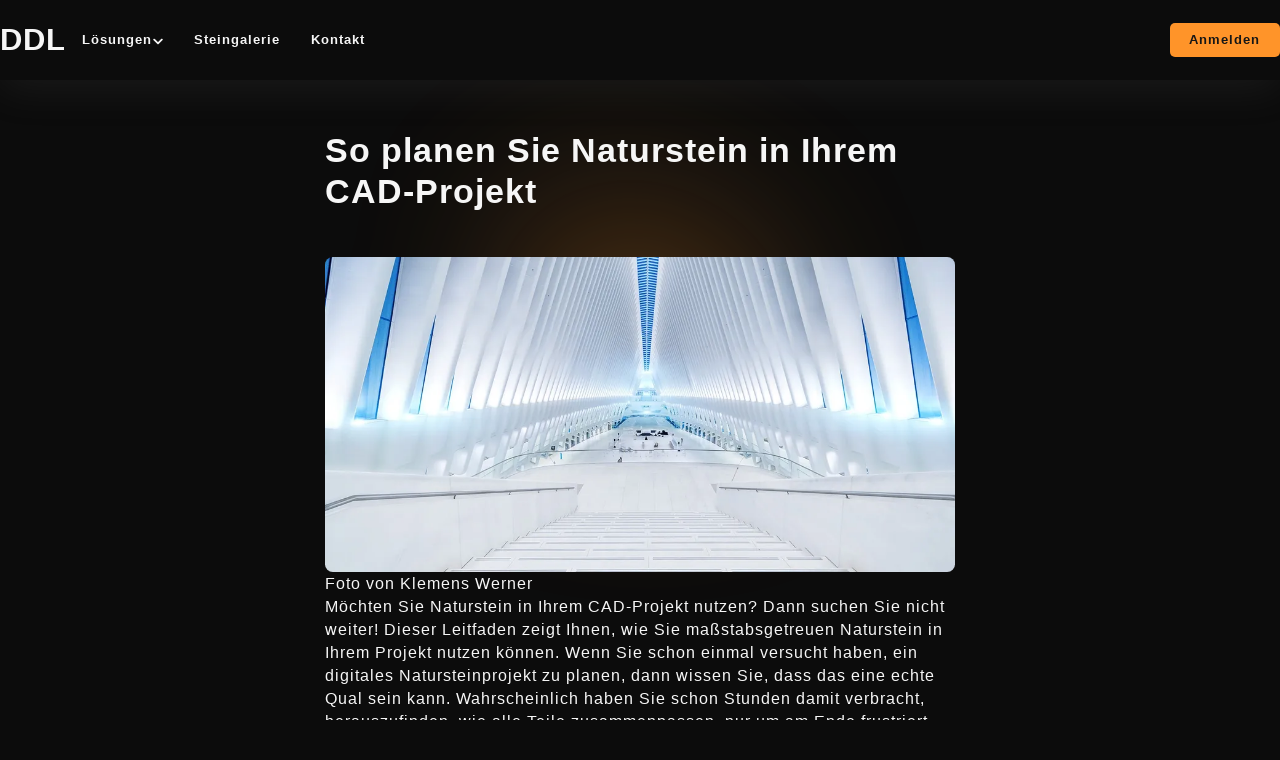

--- FILE ---
content_type: text/html; charset=UTF-8
request_url: https://drylayout.com/de/articles/naturstein-cad-planung
body_size: 14929
content:

<!DOCTYPE html>
<html lang="de">
<head>
    <meta charset="UTF-8">
    <meta name="viewport" content="width=device-width, initial-scale=1.0">
    <meta name="title" content="So planen Sie Naturstein in Ihrem CAD-Projekt">
    <title>So planen Sie Naturstein in Ihrem CAD-Projekt</title>
            <style type="text/css">
            *,::after,::before{
	box-sizing:border-box
}
:root{
	--color: #ff9429;
    --contrast: #161616;
	--color-on-back: #ff9429;
	--hover: #ff9429;

	--orange: #ff9429;
	--red: #f44336;
	--yellow: #fad000;
	--green: #67cd67;
	--blue: #3b82f6;

	--white: #ffffff;
	--gray: #cccccc;

	--text: #f6f6f6;/* #000;*/
	--textdark: #333333;

	--back: #0c0c0c; /*#fefefe;*/
	--vcard: #757575;
	--input: #373737;
	--checkboxbg:#373737;

	--button: #373737;
	--boxbg: #1a1a1a;
	--table: #2e2e2e;
	--slabdark:  #1b1b1b;
	--slabdark:  #000000;

	--font: 'Verdana', sans-serif!important;
	--spacing:  1px;
	--giga: 2.2rem;
	--huge: 2rem;
	--large: 1.5rem;
	--medium: 1.2rem;
	--normal: 1rem;
	--small: .8rem;

	--radius: 5px;
	--padding: 1.5rem;
}
input, textarea, select {
  color-scheme: dark;
}
.back-dark{
	background-color: #0c0c0cab;
}
.container > .back-dark{
	margin: 0 calc(var(--padding)* -1);
	padding: 0 var(--padding);
}
.back-light{
	background-color: #2727277d;
}
/*
@media (prefers-color-scheme: light) {
  :root{
  	--text: #000;
  	--back: #fefefe;
	--color-on-back: #b75c00;
  }
}
*/
html {
	font-size: calc(0.8126951092611863rem + 0.20811654526534862vw);
}
body{
	font-family:var(--font);
	font-size:var(--normal);
	letter-spacing:var(--spacing);
	min-height:100vh;
	-webkit-font-smoothing:antialiased;
	margin:0;
	background:var(--back);
	color: var(--text);
	display: block;
	overflow-y:scroll;
	-webkit-text-size-adjust: 100%;
	font-weight: 400;
	font-size:1rem;
	line-height: 1.5;
	overflow-x: clip;
}
h2, h1{
	line-height: 1.2;
}
.footer {
    padding: 1rem 0;
    background-color: var(--back);
    box-shadow: 0px -20px 41px 0 rgb(255 148 41 / 12%);
}
.footer ul {
    list-style: none;
    margin: 0;
    padding: 0;
}
.footer li {
    padding-bottom: 0.75rem;
}
.footer li.bold {
    text-transform: uppercase;
    padding-bottom: 2rem;
}
a {
	display: inline-block;
	position: relative;
	text-decoration: none;
	color: inherit;
	z-index: 1;
	transition: all .2s cubic-bezier(0,0,0,1);
	cursor: pointer;
}
tr {
    text-align: left;
}
svg{
	fill: var(--text);
}

img {
    object-fit: cover;
    max-width: 100%;
    vertical-align: middle;
    display: inline-block;
}
iframe.card {
    background: white;
    border-radius: 1rem;
}
img.hero{
    border-radius: 1rem;
    aspect-ratio: 6 / 4;
    max-height: 600px;
    width: 100%;
}
.aspect-5-4{
	aspect-ratio: 5/4;
}
.aspect-3-2{
	aspect-ratio: 3/2;
}
.page-wrapper {
	position: relative;
	overflow: clip;
}
.container {
	width: 100%;
	max-width: calc(min(100svw - (2* var(--padding)), 1200px));
	margin-left: auto;
	margin-right: auto;
}
.navbar {
    position: fixed;
    left: 0;
    right: 0;
    top: 0;
    background-color: var(--back);
    z-index: 99;
    height: 65px;
	box-shadow: 0 9px 41px 0 rgb(127 127 127 / 12%);
}
.nav-wrap {
	z-index: 999;
	width: 100%;
	height: 100%;
	min-height: 4.5rem;
	grid-column-gap: 1rem;
	grid-row-gap: 1rem;
	flex-direction: row;
	align-items: center;
	margin-left: auto;
	margin-right: auto;
	display: flex;
	position: relative;
	justify-content: space-between;
}
a.logo {
	color: var(--text);
	font-size: var(--huge);
	text-decoration: none;
	font-weight: 800;
}
.nav-logo {
	display: flex;
	vertical-align: middle;
}
.button-group {
	grid-column-gap: 1rem;
	grid-row-gap: 1rem;
	flex-flow: wrap;
	align-items: center;
	display: flex;
}
.button {
	filter:brightness();
	grid-column-gap: 0.5rem;
	grid-row-gap: 0.5rem;
	background-color: var(--color);
	pointer-events: auto;
	color: var(--contrast);
	text-align: center;
	border-radius: 5px;
	flex-direction: row;
	flex: none;
	justify-content: center;
	align-items: center;
	padding: 0.75rem 1.5rem;
	font-size: var(--norml);
	font-weight: 600;
	line-height: 1.5em;
	display: flex;
	flex: none;
}
.button.secondary {
    background-color: var(--button);
}
.lng-card .button.secondary {
    background-color: #c7c7c7;
}
.button:hover {
	filter: brightness(93%) contrast(1.6);
}
.button.is-small {
	padding: 0.5rem 1.25rem;
	font-size: var(--small);
}
#menu-button {
	cursor: pointer;
	-webkit-tap-highlight-color: transparent;
	tap-highlight-color: transparent;
	-webkit-user-select: none;
	-ms-user-select: none;
	user-select: none;
	padding: 15px;
	width: 50px;
}
.nav-menu, .nav-overlay .nav-menu {
	float: right;
	position: relative;
	height: 80px;
	flex: 1;
	align-items: center;
	margin-left: 0;
	font-size: .9rem;
	display: flex;
}
.nav-item{
	height: 100%;
	grid-column-gap: 0.5rem;
	justify-content: center;
	align-items: center;
	padding: 1rem 0.5rem;
	line-height: 1;
	display: flex;
	cursor: pointer;
	min-height: 3rem;
}
.nav-item a, .nav-item .text-small{
	width: 100%;
}
.nav-item-head{
	height: 100%;
	grid-column-gap: 0.5rem;
	justify-content: center;
	align-items: center;
	padding: 1rem 0.5rem;
	line-height: 1;
	display: flex;
	cursor: pointer;
	min-height: 3rem;
}
.nav-item-head:hover > .text-small{
	color: var(--hover);
}
.icon-small {
	width: .7rem;
	height: .7rem;
}
.nav-overlay {
	width: 100%;
	display: none;
	position: fixed;
	top: 65px;
	bottom: -100px;
	padding-bottom: 100px;
	left: 0;
	right: 0;
	overflow: hidden;
	background-color: rgba(12, 12, 12, 0.5);
	z-index: 100;
}
.nav-overlay .nav-menu {
	height: initial;
	flex-direction: column;
	width: 100%;
	padding: 0 1em 1em 1em;
	box-shadow: 0 15px 3.75rem rgb(131 131 131 / 22%);
	border-radius: 0;
	background-color: var(--back);
}
.nav-overlay .nav-item {
	display: flex;
	width: 100%;
	flex-direction: column;
}
.nav-overlay .nav-item-head {
    width: 100%;
    justify-content: space-between;
	text-transform: uppercase;
}
.nav-dropdown{
	min-width: 20rem;
	background-color: var(--back);
	color: var(--text);
	padding: 1rem;
	top: 80px;
	border-radius: 0 0 1.5rem 1.5rem;
	bottom: auto;
	left: 0%;
	right: auto;
	overflow: hidden;
	position: absolute;
	display: none;
	padding: 1em;
	box-shadow: 1px 20px 2rem rgb(127 127 127 / 12%);
}
.nav-overlay .nav-dropdown {
	position: relative;
	top: initial;
	left: initial;
	right: initial;
	width: 100%;
	box-shadow: none;
	padding: 0;
}
.nav-dropdown.open, .nav-overlay .nav-dropdown{
	display: block;
}
.nav-dropdown-items{
	flex-direction: column;
	grid-template-rows: auto auto;
	grid-template-columns: 1fr 1fr;
	grid-auto-columns: 1fr;
	display: flex;
}
.nav-dropdown-item{
	grid-column-gap: 1rem;
	grid-row-gap: 1rem;
	color: var(--text);
	border-radius: 0.75rem;
	flex: 1;
	grid-template-rows: auto;
	grid-template-columns: auto 1fr;
	grid-auto-columns: 1fr;
	align-content: start;
	align-items: start;
	padding: 0.75rem 1rem;
	transition-duration: .1s;
	transition-timing-function: cubic-bezier(1,0,0,1);
	display: flex;
	position: relative;
}
.nav-dropdown-item-text{
	grid-column-gap: 0.25rem;
	grid-row-gap: 0.5rem;
	flex-direction: column;
	grid-template-rows: auto auto;
	grid-template-columns: 1fr;
	grid-auto-columns: 1fr;
	justify-items: start;
	display: flex;
}
.nav-dropdown-item:hover {
	background-color: #7e7e7e4a;
}
.nav-dropdown-items svg{
	width: 2rem;
	height: 2rem;
	flex: none;
	justify-content: center;
	align-items: center;
	display: flex;
	padding: 3px;
}
.main-wrap{
	padding-top: 4.5rem;
}
section {
    padding: 2rem 0;
}
.article-wrap, .wide-wrap, .wider-wrap {
    width: 100%;
    max-width: 70ch;
    grid-column-gap: 1rem;
    grid-row-gap: 1rem;
    flex-direction: column;
    flex: none;
    margin-left: auto;
    margin-right: auto;
    display: flex;
}
.wide-wrap {
    max-width: 80ch;
}
.wider-wrap {
    max-width: 90ch;
}
.article {
    grid-column-gap: 5rem;
    grid-row-gap: 3rem;
    flex-wrap: wrap;
    grid-template-rows: auto auto;
    grid-template-columns: 1fr 70ch 1fr;
    grid-auto-columns: 1fr;
    align-self: stretch;
    display: flex;
    gap: 3rem;
}
aside {
    grid-column-gap: 3rem;
    grid-row-gap: 3rem;
    flex-direction: column;
    flex: 1;
    justify-content: space-between;
    display: flex;
    position: relative;
    overflow-wrap: anywhere;
}
.article p {
    margin-top: 0;
    margin-bottom: 1rem;
    font-size: 1em;
}
.article h2 {
    margin-top: 2rem;
    margin-bottom: 1rem;
    font-size: var(--large);
}
.article figure{
	width: 100%;
    max-width: 100%;
    text-align: center;
    clear: both;
    margin-left: auto;
    margin-right: auto;
    display: block;
    min-width: 100%;
    margin-top: 1rem;
    margin-bottom: 2rem;
    overflow: hidden;
}
.article figure>div {
    padding-bottom: inherit;
    display: inline-block;
}
.article figure img {
    width: 100%;
}
.article img, .article iframe {
    border-radius: 0.5rem;
}
.article a{
    color: var(--color);
    text-decoration: underline;
    display: inline;
}
.hover-underline:hover{
	text-decoration: underline;
}
.bold { font-weight: 700;}
.mb0{
	margin-bottom: 0;
}
.mt-huge{
	margin-top: 3rem;
}
.text-small {
	font-size: var(--small);
}
.text-giga {
	font-size: var(--giga);
}
.tablet, .desktop{
	display: none;
}
.muted {
    opacity: 0.9;
}
.center{
	text-align: center;
	justify-content: center;
}
.explain-card {
    display: flex;
    border-radius: 1rem;
    overflow: hidden;
    flex-direction: column-reverse;
    margin-top: 2rem;
}
.explain-card a:hover {
    color: var(--hover);
}
.explain-card img, .explain-card video {
    width: 100%;
    height: 100%;
    object-fit: cover;
    border-radius: 1rem;
    position: relative;
	aspect-ratio: 2 / 1;
}
.explain-card video {
	object-fit: contain;
	background: black;
}
.explain-card svg {
    height: 20px;
}
.explain-card .button {
    width: fit-content;
    margin-block-start: 1em;
}
.explain-cat {
    display: flex;
    gap: 0.5rem;
}
.explain-content {
    padding: 3rem 2rem;
    display: flex;
    flex-direction: column;
}
.explain-card h3 {
    font-size: var(--huge);
    margin: 0;
}
.testimonial {
    margin: 4rem 0.25rem;
    display: grid;
}
.testimonial h2 {
    font-size: 1.2em;
    font-size: 1.2em;
    font-weight: 500;
}
.testimonial footer {
    display: grid;
    grid-template-columns: auto auto;
    justify-content: center;
    align-items: center;
    column-gap: 1rem;
    margin-top: 2rem;
}
.testimonial.center-tablet {
    margin: 2rem 0.25rem;
}
.testimonial.center-tablet footer {
    justify-content: start;
}
.testimonial-details p{
    margin: 0;
    text-align: left;
}
.testimonial-details p:first-of-type {
    font-weight: 700;
}
.testimonial-avatar img {
    aspect-ratio: 1;
    border-radius: 50%;
    object-fit: cover;
    object-position: center;
    overflow: hidden;
}
.testimonial-details {
    display: grid;
    gap: 0.25rem;
}
.testimonial-details img {
    object-fit: contain;
    width: auto;
}


.lightbox {
	width: 100%;
	position: fixed;
	top: 0;
	bottom: -100px;
	padding-bottom: 100px;
	left: 0;
	right: 0;
	overflow: hidden;
	background-color: rgb(12 12 12 / 97%);
	z-index: 101;
	display: none;
}
.lightbox-content {
    position: absolute;
    top: 50%;
    left: 50%;
    width: 100%;
    aspect-ratio: 16/9;
    transform: translate(-50%, -50%);
    -webkit-box-shadow: 0px 0px 80px 0px #352006;
    box-shadow: 0px 0px 80px 0px #352006;
    border: 1px solid #7c60383d;
}

.lightbox .close {
    right: 0;
    position: absolute;
    top: 0;
    width: 2.5rem;
    transform: translate(-50%, 50%);
    padding: 0.5rem;
    cursor: pointer;
}

.lightbox .container {
    position: relative;
    height: 100vh;
}
.text-box-left {
    max-width: 650px;
    margin: 4rem 0 4rem 0;
}
.big-cat {
    font-size: var(--la);
    font-weight: 700;
    display: flex;
    gap: 0.5rem;
    margin-bottom: -2rem;
    margin-top: 2rem;
}

.big-cat svg {
    height: 20px;
}
.anchor {
    display: block;
    position: relative;
    top: -120px;
    visibility: hidden;
}


.logos-grid {
    display: flex;
    block-size: 60px;
    position: relative;
    overflow-x: hidden;
    mask-image: linear-gradient(to right, hsl(0 0% 0% / 0), hsl(0 0% 0% / 1) 15%, hsl(0 0% 0% / 1) 85%, hsl(0 0% 0% / 0));
    justify-content: space-between;
    margin: 2rem 0;
    gap: 8vw;
    justify-content: center;
}
.logos-grid img{
    height: 30px;
    object-fit: contain;
}

.cursor {
	animation: blink 1s infinite;
	font-weight: 100;
}
.cursor, .typeout {
	color: var(--color);
}
@keyframes blink {
	0% { opacity: 1; }
	50% { opacity: 0; }
	100% { opacity: 1; }
}

.light-leak{
	background: conic-gradient(from 90deg, var(--color), transparent);
    width: 200px;
    height: 200px;
    filter: blur(100px);
    z-index: -1;
    position: fixed;
    left: 50%;
    top: 200px;
    transform: translate(-50%, 0);
    animation: leak 20s infinite;
    opacity: 0.8;
}
@keyframes leak {
	0% { filter: blur(110px);}
	50% { filter: blur(90px);}
	100% { filter: blur(110px);}
}


.feature-card {
    border-radius: 1rem;
    margin-top: 2rem;
    overflow: hidden;
}

.grid-25 {
    display: grid;
    grid-template-columns: repeat(4, 1fr);
    grid-gap: 2rem;
    padding: 3rem;
    margin-top: 2rem;
    background: #ffffff0a;
}
.grid-50-tablet {
    display: grid;
    grid-template-columns: repeat(1, 1fr);
    grid-gap: 1.5rem;
    padding: 1.5rem;
    margin-top: 1.5rem;
    background: #ffffff0a;
}
.grid-25-tablet {
    display: grid;
    grid-template-columns: repeat(1, 1fr);
    grid-gap: 1.5rem;
    padding: 1.5rem;
    margin-top: 1.5rem;
}
.grid-icon {
    display: grid;
    grid-template-columns: 33px auto;
    grid-gap: 1.5rem;
    align-items: center;
}
.grid-icon svg{
	aspect-ratio: 1 / 1;
}
.grid-33-tablet {
    display: grid;
    grid-template-columns: repeat(1, 1fr);
    grid-gap: 1.5rem;
    padding: 1.5rem 0;
    margin-top: 1.5rem;
}

.grid-33-tablet > div {
    background: #383838a6;
    border-radius: 1rem;
    overflow: hidden;
}
.grid-33-tablet .top{
    
    padding: 2rem 2rem 1.5rem 2rem;
    background: #00000042;
	
}
.grid-33-tablet .bottom{
	padding: 0.5rem 2rem 1rem 2rem;
}


.thirds-tablet {
    display: grid;
    gap: 1.5rem;
}

.question {
    background-color: #2727277d;
    border-radius: 1rem;
    margin-bottom: 1rem;
    overflow: hidden;
}

.question .answer {
    background: #ffffff0a;
    padding: 0;
    height: 0px;
    opacity: 0;
    padding: 0 1.5rem;
}
.question .answer.open {
    background: #ffffff0a;
    padding: 1.5rem;
    opacity: 1;
}

.question .title {
    padding: 1.5rem;
    cursor: pointer;
}
.lng{
    display: none;
}
#lng-bg{
    background: rgba(12, 12, 12, 0.5);
    bottom: 0;
    left: 0;
    position: fixed;
    right: 0;
    top: 0;
    opacity: 0;
    transition: opacity 0.3s ease, transform 0.3s ease;
    z-index: 51;
}
.show #lng-bg{
    opacity: 1;
}
#lng-box {
    position: fixed;
    top: 65px;
    left: 0;
    right: 0;
    bottom: 0;
    z-index: 51;
    background: var(--back);
    width: 100%;
    opacity: 0;
    transition: opacity 0.3s ease, transform 0.3s ease;
}
.show #lng-box{
    opacity: 1;
}
.lng-title{
	display: block;
	font-size: 1.17em;
	margin-block-start: 0;
	margin-block-end: 2.5em;
	font-weight: bold;
}
.lng-card{
	padding: 3rem 2rem;
    flex-direction: column;
    text-align: center;
}

@media screen and (min-width: 767px) {
	.navbar {
	    height: 80px;
	}
	.tablet{
		display: flex;
	}
	.no-tablet{
		display: none;
	}
	.center-tablet{
		text-align: center;
		justify-content: center;
	}
	.explain-card {
	    flex-direction: row;
	}
	.explain-view, .explain-content {
	    width: 50%;
	}
	.grid-50-tablet {
	    grid-template-columns: repeat(2, 1fr);
	    grid-gap: 2rem;
	    padding: 3rem;
	    margin-top: 2rem;
	}
	.grid-25-tablet {
	    grid-template-columns: repeat(4, 1fr);
	    grid-gap: 2rem;
	    padding: 3rem;
	    margin-top: 2rem;
	}

	.grid-33-tablet {
	    grid-template-columns: repeat(3, 1fr);
	    padding: 1.5rem;
	}
	.grid-icon {
	    grid-gap: 3rem;
	}
	.thirds-tablet {
        display: grid;
        gap: 1rem;
        grid-template-columns: repeat(auto-fit, minmax(300px, 1fr));
	}
	.testimonial.center-tablet footer {
	    justify-content: center;
	}

    #lng-box{
        top: 50%;
        left: 50%;
        bottom: initial;
        right: initial;
        border-radius: 1rem;
        transform: translate(-50%, 0%);
    }
    .show #lng-box{
        transform: translate(-50%, -50%);
    }
    .lng-card .button {
        max-width: 50%;
        margin: 0 auto;
    }
    .lng-plr{
        padding: 0 1.8em;
    }
}
@media screen and (min-width: 991px){
	.desktop{
		display: flex;
	}
	.no-desktop{
		display: none;
	}
}


@media screen and (max-width: 1035px){
	iframe.brevo {
	    height: 1020px;
	}
}
.show_on_mobile{
	display: none;
}
@media only screen and (max-width: 820px) { 
	.hide_on_mobile{
	    display: none;
	}
	.show_on_mobile{
		display: block;
	}
}

.banner2 {
    width: 100%;
    height: 100%;
    background-color: #373737;
    border-radius: 10px;
    position: relative;
    overflow: hidden;
    min-height: 329px;
    max-height: 50vh;
}
aside .banner2{
    max-height: 50vh;
}
.banner2 .cta-button {
    display: block;
    width: fit-content;
    padding: 10px;
    background-color: #ff9429;
    color: #fff;
    text-align: center;
    text-decoration: none;
    border-radius: 5px;
    margin: 0 auto;
    font-size: initial;
}
.banner2 .cta-button:hover {
    color: #efefef;
}
.banner2 small {
    font-size: 15px;
}
.banner2 .title-1, .title-2, .title-3{
    font-size: 20px;
    padding: 10px;
    position: absolute;
    top: 50%;
    left: 50%;
    transform: translate(-50%, -50%) scale(0.7, 0.7);
    color: white;
    text-align: center;
    width: 90%;
    max-width: 420px;
    opacity: 0;
}
.banner2 .title-3{
    transform: translate(-50%, -50%) scale(1.4, 1.4);
    color: white;
    text-align: center;
    opacity: 0;
}
.banner2 .container-1{
    position: relative;
    width: 100%;
    height: 100%;
}
.banner2 .slab,
.banner2 .treppe {
    width: 100%;
    height: 100%;
    position: absolute;
    top: 50%;
    left: 50%;
    transform: translate(-50%, -50%);
    object-fit: cover;
    opacity: 0;
    background: #848482;
}
.banner2 .treppe {
    filter: brightness(0.9);
}
a.button.marmomac {
    background: #e6007e;
    color: white;
    padding: 0.5rem 0.75rem;
}

a.marmomac svg {
    height: 17px;
    color: white;
}        </style>
                    <meta name="description" content="Einfach maßstabsgetreuen Stein im CAD-Projekt nutzen. Mit grundlegenden CAD-Kenntnissen können Sie über DXF-Dateien eine Schnittstelle zum digitalen Drylayout herstellen.">
        <meta name="keywords" content="">
        <meta name="robots" content="index, follow">
        <meta name="author" content="DDL">
        <meta property="og:title" content="So planen Sie Naturstein in Ihrem CAD-Projekt">
        <meta property="og:description" content="Einfach maßstabsgetreuen Stein im CAD-Projekt nutzen. Mit grundlegenden CAD-Kenntnissen können Sie über DXF-Dateien eine Schnittstelle zum digitalen Drylayout herstellen.">
        <meta property="og:image" content="https://drylayout.com/assets/images/articles/cad-ddl/Klemens_Werner_WTC_New_York_City_Occulus.jpg">
        <meta property="og:url" content="https://drylayout.com">
        <meta property="og:type" content="website">
        <meta property="og:site_name" content="DDL">
        <meta name="twitter:card" content="summary_large_image">
        <meta name="twitter:title" content="So planen Sie Naturstein in Ihrem CAD-Projekt">
        <meta name="twitter:description" content="Einfach maßstabsgetreuen Stein im CAD-Projekt nutzen. Mit grundlegenden CAD-Kenntnissen können Sie über DXF-Dateien eine Schnittstelle zum digitalen Drylayout herstellen.">
        <meta name="twitter:image" content="https://drylayout.com/assets/images/articles/cad-ddl/Klemens_Werner_WTC_New_York_City_Occulus.jpg">
        <link rel="canonical" href="https://drylayout.com/de/articles/naturstein-cad-planung" />
                    <link rel="alternate" hreflang="en" href="https://drylayout.com/en/articles/plan-stone-in-cad" />
                    <link rel="alternate" hreflang="de" href="https://drylayout.com/de/articles/naturstein-cad-planung" />
                <script type="application/ld+json">
            {
                "@context": "http://schema.org/",
                "@type": "WebPage",
                "name": "So planen Sie Naturstein in Ihrem CAD-Projekt",
                "description": "Einfach maßstabsgetreuen Stein im CAD-Projekt nutzen. Mit grundlegenden CAD-Kenntnissen können Sie über DXF-Dateien eine Schnittstelle zum digitalen Drylayout herstellen.",
                "thumbnailUrl": "https://drylayout.com/assets/images/articles/cad-ddl/Klemens_Werner_WTC_New_York_City_Occulus.jpg",
                "genre": "natural stone software",
                "url":"https://drylayout.com",
                "mainEntity": {
                    "@type": "Organization",
                    "name": "DDL",
                    "legalName": "DDL",
                    "url": "https://drylayout.com",
                    "logo": "https://drylayout.com/assets/images/logos/logo_5_crop.png",
                    "address" : {
                        "@type": "PostalAddress",
                        "addressLocality": "Ettenheim",
                        "addressCountry": "DE",
                        "postalCode": "77955",
                        "streetAddress": "Münstertalstrasse 7"
                    },
                    "email": "info@artemotional.com",
                    "faxNumber": "+49 (0) 7822 4224832",
                    "contactPoint":
                    {
                        "@type": "ContactPoint",
                        "telephone": " +49 (0) 151 40158995",
                        "contactType": "customer service"
                    },
                    "sameAs": [
                        "https://www.youtube.com/channel/UCs3ORJ7DIKoFVvYCbedsJCA",
                        "https://www.instagram.com/drylayout/",
                        "https://twitter.com/drylayout",
                        "https://www.pinterest.de/drylayout",
                        "https://www.facebook.com/drylayout",
                        "https://www.linkedin.com/company/drylayout/"
                    ]
                },
                "potentialAction":
                {
                    "@type": "SearchAction",
                    "target": "https://drylayout.com/shop?search={search_term_string}",
                    "query-input": "required name=search_term_string"
                }
            }
        </script>
        <link rel="apple-touch-icon" sizes="180x180" href="/assets/images/icons/0/apple-touch-icon.png">
        <link rel="icon" type="image/png" sizes="32x32" href="/assets/images/icons/0/favicon-32x32.png">
        <link rel="icon" type="image/png" sizes="16x16" href="/assets/images/icons/0/favicon-16x16.png">
        <link rel="manifest" href="/assets/images/icons/0/site.webmanifest">
        <link rel="mask-icon" href="/assets/images/icons/0/safari-pinned-tab.svg" color="#2e2e2e">
        <link rel="shortcut icon" href="/assets/images/icons/0/favicon.ico">
        <meta name="msapplication-TileColor" content="#2e2e2e">
        <meta name="msapplication-config" content="/assets/images/icons/0/browserconfig.xml">
        <meta name="theme-color" content="#2e2e2e">
    </head>
<body>
    <div class="light-leak"></div>
    <div class="page-wrap">
        <div class="navbar">
            <div class="container">
                <div class="nav-wrap">
                                            <div class="nav-logo">
                            <a href="/" class="logo">
                                DDL
                            </a>
                        </div>
                        <nav class="nav-menu tablet desktop">
                                                        <div class="nav-item">
                                <div class="nav-item-head">
                                    <div class="text-small bold">Lösungen</div>
                                    <div class="icon-small">
                                        <svg xmlns="http://www.w3.org/2000/svg" viewBox="0 0 448 512">
                                            <path d="M207 381.5L12.7 187.1c-9.4-9.4-9.4-24.6 0-33.9l22.7-22.7c9.4-9.4 24.5-9.4 33.9 0L224 284.5l154.7-154c9.4-9.3 24.5-9.3 33.9 0l22.7 22.7c9.4 9.4 9.4 24.6 0 33.9L241 381.5c-9.4 9.4-24.6 9.4-33.9 0z" />
                                        </svg>
                                    </div>
                                </div>
                                <nav class="nav-dropdown">
                                    <div class="nav-dropdown-items">
                                        <a href="/lösungen/projektplanung" class="nav-dropdown-item" tabindex="0">
                                            <div>
                                                <svg xmlns="http://www.w3.org/2000/svg" viewBox="0 0 512 512">
                                                    <path d="M457 344.4c-25.1 20.3-52.6 37.2-82.5 49.1l54.4 94.2 54 23c9.8 4.2 20.9-2.2 22.2-12.8l7-58.3-55-95.2zm42.5-94.6c4.9-7.7 1.9-18-6.1-22.4l-28.1-15.6c-7.5-4.2-16.6-1.5-21.3 5.7C403 281.2 332.3 320 256 320c-23.9 0-47.2-4.3-69.4-11.5l67.4-116.7c.7 0 1.3 .2 2 .2s1.4-.2 2-.2l51.1 88.5c31.2-9 59.6-25.8 82.6-48.9l-51.8-89.7C347.4 128 352 112.6 352 96c0-53-43-96-96-96s-96 43-96 96c0 16.6 4.6 32 12.1 45.7l-68.3 118.3c-12.6-11.6-24-24.6-33.7-39-4.8-7.1-14-9.6-21.4-5.3l-27.8 16.1c-7.9 4.5-10.6 14.9-5.6 22.5 15.6 23.6 34.7 44.2 56 62L0 439.7l7 58.3c1.3 10.6 12.4 17 22.2 12.8l54-23 70.8-122.6C186.1 377.3 220.6 384 256 384c99.1 0 190.9-51 243.5-134.1zM256 64c17.7 0 32 14.3 32 32s-14.3 32-32 32-32-14.3-32-32 14.3-32 32-32z" />
                                                </svg>
                                            </div>
                                            <div class="nav-dropdown-item-text">
                                                <div class="bold">
                                                    PLANUNG                                                </div>
                                                <div class="text-small">
                                                    Bis zu 20% bei der Projektplanung sparen                                                </div>
                                            </div>
                                        </a>
                                    </div>
                                    <div class="nav-dropdown-items">
                                        <a href="/lösungen/online-lager" class="nav-dropdown-item" tabindex="0">
                                            <div>
                                                <svg xmlns="http://www.w3.org/2000/svg" viewBox="0 0 616 512"><path d="M602 118.6L537.1 15C531.3 5.7 521 0 510 0H106C95 0 84.7 5.7 78.9 15L14 118.6c-33.5 53.5-3.8 127.9 58.8 136.4 4.5 .6 9.1 .9 13.7 .9 29.6 0 55.8-13 73.8-33.1 18 20.1 44.3 33.1 73.8 33.1 29.6 0 55.8-13 73.8-33.1 18 20.1 44.3 33.1 73.8 33.1 29.6 0 55.8-13 73.8-33.1 18.1 20.1 44.3 33.1 73.8 33.1 4.7 0 9.2-.3 13.7-.9 62.8-8.4 92.6-82.8 59-136.4zM529.5 288c-10 0-19.9-1.5-29.5-3.8V384H116v-99.8c-9.6 2.2-19.5 3.8-29.5 3.8-6 0-12.1-.4-18-1.2-5.6-.8-11.1-2.1-16.4-3.6V480c0 17.7 14.3 32 32 32h448c17.7 0 32-14.3 32-32V283.2c-5.4 1.6-10.8 2.9-16.4 3.6-6.1 .8-12.1 1.2-18.2 1.2z"/></svg>
                                            </div>
                                            <div class="nav-dropdown-item-text">
                                                <div class="bold">
                                                    ONLINE LAGER                                                </div>
                                                <div class="text-small">
                                                    Das Steinlager veröffentlichen und verwalten                                                </div>
                                            </div>
                                        </a>
                                    </div>
                                    <div class="nav-dropdown-items">
                                        <a href="/lösungen/angebote" class="nav-dropdown-item" tabindex="0">
                                            <div>
                                                <svg xmlns="http://www.w3.org/2000/svg" viewBox="0 0 384 512"><path d="M288 256H96v64h192v-64zm89-151L279.1 7c-4.5-4.5-10.6-7-17-7H256v128h128v-6.1c0-6.3-2.5-12.4-7-16.9zm-153 31V0H24C10.7 0 0 10.7 0 24v464c0 13.3 10.7 24 24 24h336c13.3 0 24-10.7 24-24V160H248c-13.2 0-24-10.8-24-24zM64 72c0-4.4 3.6-8 8-8h80c4.4 0 8 3.6 8 8v16c0 4.4-3.6 8-8 8H72c-4.4 0-8-3.6-8-8V72zm0 64c0-4.4 3.6-8 8-8h80c4.4 0 8 3.6 8 8v16c0 4.4-3.6 8-8 8H72c-4.4 0-8-3.6-8-8v-16zm256 304c0 4.4-3.6 8-8 8h-80c-4.4 0-8-3.6-8-8v-16c0-4.4 3.6-8 8-8h80c4.4 0 8 3.6 8 8v16zm0-200v96c0 8.8-7.2 16-16 16H80c-8.8 0-16-7.2-16-16v-96c0-8.8 7.2-16 16-16h224c8.8 0 16 7.2 16 16z"/></svg>
                                            </div>
                                            <div class="nav-dropdown-item-text">
                                                <div class="bold">
                                                    ANGEBOTE                                                </div>
                                                <div class="text-small">
                                                    Blitzschnell mit Onlinebestätigung                                                </div>
                                            </div>
                                        </a>
                                    </div>
                                </nav>
                            </div>
                            <div class="nav-item">
                                <div class="nav-item-head">
                                    <div class="text-small bold"><a href="/shop">Steingalerie</a></div>
                                </div>
                            </div>
                            <div class="nav-item">
                                <div class="nav-item-head">
                                    <div class="text-small bold"><a href="/contact">Kontakt</a></div>
                                </div>
                            </div>
                        </nav>
                        <div class="nav-cta mobile">
                            <div class="button-group">
                                                                <a href="/auth" class="button is-small">Anmelden</a>
                                <div id="menu-button" class="no-tablet no-desktop">
                                    <svg xmlns="http://www.w3.org/2000/svg" viewBox="0 0 448 512">
                                        <path d="M16 132h416c8.8 0 16-7.2 16-16V76c0-8.8-7.2-16-16-16H16C7.2 60 0 67.2 0 76v40c0 8.8 7.2 16 16 16zm0 160h416c8.8 0 16-7.2 16-16v-40c0-8.8-7.2-16-16-16H16c-8.8 0-16 7.2-16 16v40c0 8.8 7.2 16 16 16zm0 160h416c8.8 0 16-7.2 16-16v-40c0-8.8-7.2-16-16-16H16c-8.8 0-16 7.2-16 16v40c0 8.8 7.2 16 16 16z" />
                                    </svg>
                                </div>
                            </div>
                        </div>

                                        </div>
            </div>
        </div>
        <div class="nav-overlay"></div>
                        <style type="text/css">
                    .slab {
                        background: var(--slabdark);
                        padding: 10px;
                        border-radius: var(--radius);
                        position: relative;
                        width: 100%;
                        cursor: pointer;
                    }
                    .slab img{
                        height: -webkit-fill-available;
                        object-fit: contain;
                    }
                    .grid{
                        display: grid;
                    }
                </style>
                <main class="main-wrap">
                    <section class="hero" style="padding-bottom: 1em;">
                        <div class="container">
                            <div class="article-wrap">
                                <h1 class="text-giga">So planen Sie Naturstein in Ihrem CAD-Projekt</h1>
                            </div>
                        </div>
                    </section>
                    <div class="container">
                        <section class="article" style="padding-top: 0;">
                            <aside class="desktop">
                                
                            </aside>
                            <div class="article-wrap">
                                <img loading="eager" class="hero" src="https://ik.imagekit.io/ddl22/assets/images/articles/cad-ddl/Klemens_Werner_WTC_New_York_City_Occulus.jpg" srcset="https://ik.imagekit.io/ddl22/assets/images/articles/cad-ddl/Klemens_Werner_WTC_New_York_City_Occulus.jpg?tr=w-320 320w, https://ik.imagekit.io/ddl22/assets/images/articles/cad-ddl/Klemens_Werner_WTC_New_York_City_Occulus.jpg?tr=w-640 640w, https://ik.imagekit.io/ddl22/assets/images/articles/cad-ddl/Klemens_Werner_WTC_New_York_City_Occulus.jpg?tr=w-1024 1024w" ><div class="attribution black">Foto von Klemens Werner</div><p  class='mt0'>Möchten Sie Naturstein in Ihrem CAD-Projekt nutzen? Dann suchen Sie nicht weiter! Dieser Leitfaden zeigt Ihnen, wie Sie maßstabsgetreuen Naturstein in Ihrem Projekt nutzen können. Wenn Sie schon einmal versucht haben, ein digitales Natursteinprojekt zu planen, dann wissen Sie, dass das eine echte Qual sein kann. Wahrscheinlich haben Sie schon Stunden damit verbracht, herauszufinden, wie alle Teile zusammenpassen, nur um am Ende frustriert und mit Kopfschmerzen dazustehen. Aber keine Sorge, das haben wir alle schon erlebt. Die gute Nachricht ist, es gibt eine Lösung.</p><div class="toc"><p >Inhalt</p><ol ><li ><a href="#requirements"  >Anforderungen und Vorkenntnisse</a></li><li ><a href="#slabs"  >3 Wege um Slabs zu Digitalisieren</a></li><li ><a href="#production"  >Digitales Design zur Produktion</a></li><li ><a href="#advantages"  >Vorteile der digitalen Planung</a></li><li ><a href="#steps"  >Die glorreichen 6 Schritte zum Blenden eines Projekts</a></li></ol></div><div class="anchor" id="requirements"></div><h2  class='row orange'>Anforderungen und Vorkenntnisse</h2><p >Alles, was Sie brauchen, sind einige Kenntnisse und Praxis im Umgang mit CAD-Programmen. Sie können mit der digitalen <a href="/architects"  >Drylayout-Plattform</a> über DXF-Dateien arbeiten.</p><p >Indem Sie die Raster mit Polylinien pro Mauerstein vervollständigen und eine Adresse hinzufügen, wird Ihre Oberfläche blendbar. Das bedeutet, dass Sie jedes Fugenmuster einfach in das Planungswerkzeug übertragen und jederzeit ändern können. Mit dieser Ebenenstruktur können Sie auch Details in Ihre Pläne integrieren.</p><img loading="lazy"  src="https://ik.imagekit.io/ddl22/assets/images/articles/cad-ddl/cad_to_ddl_transformation.png" srcset="https://ik.imagekit.io/ddl22/assets/images/articles/cad-ddl/cad_to_ddl_transformation.png?tr=w-320 320w, https://ik.imagekit.io/ddl22/assets/images/articles/cad-ddl/cad_to_ddl_transformation.png?tr=w-640 640w, https://ik.imagekit.io/ddl22/assets/images/articles/cad-ddl/cad_to_ddl_transformation.png?tr=w-1024 1024w"><p >Haben Sie eine Auswahl an Materialien, mit denen Sie arbeiten möchten? Sie sind sich nicht sicher, welche Art von Stein Sie verwenden möchten? Unsere Steingalerie bietet Ihnen eine Menge Inspiration für den Anfang.</p><p >Sie haben bereits einige Bilder von Ihrem Lieblingsstein? Kein Problem! Ob mit einer professionellen Kamera oder mit dem Smartphone aufgenommen. Wir sind Ihnen gerne dabei behilflich, die Bilder Ihrer Steinplatten für Ihr Projekt vorzubereiten.</p><div class="pt_big pb_big contact_modal"><div class="row w100 center"><div class="w25 w50_on_mobile"><a href="/contact-us"  ><div class="button is-small">
									Kontaktieren Sie uns
								</div></a></div></div></div><div class="anchor" id="slabs"></div>                                <div class="banner2">
                                  <img class="slab" src="src="https://img.drylayout.com/files/image_cache/452c1d3ca39e2444db4902619d03c12b.webp" srcset="https://img.drylayout.com/files/image_cache/452c1d3ca39e2444db4902619d03c12b.webp?tr=w-320 320w, https://img.drylayout.com/files/image_cache/452c1d3ca39e2444db4902619d03c12b.webp?tr=w-640 640w, https://img.drylayout.com/files/image_cache/452c1d3ca39e2444db4902619d03c12b.webp?tr=w-1024 1024w"" alt="Slab">
                                  <div class="title-1">Planen und Entwerfen</div>
                                  <img class="treppe" src="src="https://img.drylayout.com/assets/images/landing/treppe.jpg" srcset="https://img.drylayout.com/assets/images/landing/treppe.jpg?tr=w-320 320w, https://img.drylayout.com/assets/images/landing/treppe.jpg?tr=w-640 640w, https://img.drylayout.com/assets/images/landing/treppe.jpg?tr=w-1024 1024w"" alt="Treppe">
                                  <div class="title-2">Atemberaubende Steinböden in Minuten</div>
                                  <div class="title-3">
                                    Mit DDL lassen sich Steinböden, Wände usw. ganz einfach planen und visualisieren.<br><br><small>Top-Architekten vertrauen darauf.</small><br><br><a href="https://drylayout.com/architects" class="cta-button">Jetzt loslegen!</a>
                                  </div>
                                </div>
                                <script src="https://cdnjs.cloudflare.com/ajax/libs/gsap/3.9.1/gsap.min.js"></script>
                                <script>
                                  var animationTriggered = false;
                                  var banner = document.querySelector('.banner2');
                                  function animateBanner() {
                                    gsap.set(".banner2 .slab, .banner2 .title-1, .banner2 .title-2, .banner2 .title-3, .banner2 .treppe, .banner2 .cta-button", {clearProps: "all"});

                                    gsap.to(".banner2 .slab", {duration: 3, scale: 1.4, opacity: 1, ease: "power2.out", delay: 0});
                                    gsap.to(".banner2 .title-1", {duration: 2, scale: 1, opacity: 1, ease: "power2.out", delay: 0});
                                    gsap.to(".banner2 .title-1", {duration: 0.8, scale: 1.1, opacity: 0, ease: "power2.out", delay: 1});
                                    gsap.to(".banner2 .slab", {duration: 2, opacity: 1, scale: 1.5, ease: "power2.out", delay: 1});
                                    gsap.to(".banner2 .treppe", {duration: 1, opacity: 1, ease: "power2.out", delay: 1});
                                    gsap.to(".banner2 .treppe", {duration: 3, scale: 1.4, ease: "power2.out", delay: 1});
                                    gsap.to(".banner2 .title-2", {duration: 1, opacity: 1, ease: "power2.out", delay: 1.2});
                                    gsap.to(".banner2 .title-2", {duration: 3, scale: 1, ease: "power2.out", delay: 1});
                                    gsap.to(".banner2 .title-2", {duration: 0.5, scale: 0.8, opacity: 0, ease: "power2.out", delay: 3});
                                    gsap.to(".banner2 .title-2", {duration: 5, opacity: 0, delay: 3.5});
                                    gsap.to(".banner2 .title-3", {duration: 1.5, scale: 1, opacity: 1, ease: "power2.out", delay: 3.5});
                                    gsap.to(".banner2 .treppe", {duration: 1.5, scale: 1, opacity: 1, filter: "brightness(0.75)", ease: "power2.out", delay: 3});
                                    gsap.from(".banner2 .cta-button", {duration: 1, scale: 0, opacity: 0, ease: "elastic.out(1, 0.3)", delay: 4.2});
                                    gsap.to(".banner2 .cta-button", {duration: 1, scale: 1.05, ease: "elastic.out(1, 0.3)", delay: 9});
                                    gsap.to(".banner2 .cta-button", {duration: 0.3, scale: 1, ease: "power2.out", delay: 9.7});

                                    gsap.to(".banner2 .slab", {duration: 1, scale: 1, opacity: 0, ease: "power2.out", delay: 10});
                                    gsap.to(".banner2 .title-1", {duration: 1, scale: 1, opacity: 0, ease: "power2.out", delay: 10});
                                    gsap.to(".banner2 .treppe", {duration: 1, opacity: 0, ease: "power2.out", delay: 14});
                                    gsap.to(".banner2 .title-3", {duration: 1, scale: 1, opacity: 0, ease: "power2.out", delay: 14});

                                    setTimeout(function(){
                                        animationTriggered = false;
                                        checkViewportAndAnimate();
                                    }, 14500);
                                  }
                                  function isInViewport(element) {
                                    var rect = element.getBoundingClientRect();
                                    return (
                                      rect.top >= 0 &&
                                      rect.left >= 0 &&
                                      rect.bottom <= (window.innerHeight || document.documentElement.clientHeight) &&
                                      rect.right <= (window.innerWidth || document.documentElement.clientWidth)
                                    );
                                  }
                                  function checkViewportAndAnimate() {
                                    if (isInViewport(banner) && !animationTriggered) {
                                      animationTriggered = true;
                                      animateBanner();
                                    }
                                  }
                                  window.addEventListener('scroll', checkViewportAndAnimate);
                                  window.addEventListener('resize', checkViewportAndAnimate);
                                  checkViewportAndAnimate();
                                </script>
                                <h2  class='row orange'>3 Wege um Slabs zu Digitalisieren</h2><div class="grid grid_33 mt20"><div class=""><a href="/assets/images/articles/cad-ddl/scanner_slab_sample.jpg"  target="_blank"><img loading="lazy"  src="https://ik.imagekit.io/ddl22/assets/images/articles/cad-ddl/scanner_slab_sample.jpg" srcset="https://ik.imagekit.io/ddl22/assets/images/articles/cad-ddl/scanner_slab_sample.jpg?tr=w-320 320w, https://ik.imagekit.io/ddl22/assets/images/articles/cad-ddl/scanner_slab_sample.jpg?tr=w-640 640w, https://ik.imagekit.io/ddl22/assets/images/articles/cad-ddl/scanner_slab_sample.jpg?tr=w-1024 1024w"></a><div class="meta center">Scanner</div></div><div class=""><a href="/assets/images/articles/cad-ddl/photobooth_slab_sample.jpg"  target="_blank"><img loading="lazy"  src="https://ik.imagekit.io/ddl22/assets/images/articles/cad-ddl/photobooth_slab_sample.jpg" srcset="https://ik.imagekit.io/ddl22/assets/images/articles/cad-ddl/photobooth_slab_sample.jpg?tr=w-320 320w, https://ik.imagekit.io/ddl22/assets/images/articles/cad-ddl/photobooth_slab_sample.jpg?tr=w-640 640w, https://ik.imagekit.io/ddl22/assets/images/articles/cad-ddl/photobooth_slab_sample.jpg?tr=w-1024 1024w"></a><div class="meta center">Fotokabine</div></div><div class=""><a href="/assets/images/articles/cad-ddl/smartphone_slab_sample.png"  target="_blank"><img loading="lazy"  src="https://ik.imagekit.io/ddl22/assets/images/articles/cad-ddl/smartphone_slab_sample.png" srcset="https://ik.imagekit.io/ddl22/assets/images/articles/cad-ddl/smartphone_slab_sample.png?tr=w-320 320w, https://ik.imagekit.io/ddl22/assets/images/articles/cad-ddl/smartphone_slab_sample.png?tr=w-640 640w, https://ik.imagekit.io/ddl22/assets/images/articles/cad-ddl/smartphone_slab_sample.png?tr=w-1024 1024w"></a><div class="meta center">Smartphone</div></div></div><ol  class='intext'><li >Das <b >Scannen</b> ist ein Prozess, der nach der Oberflächenbehandlung oder dem Schleifen durchgeführt wird. Es gibt horizontale und vertikale Scan-Systeme. Scannen birgt eine hohe Anfangsinvestition, die erzeugten Bilder sind dank LED-Beleuchtungssystemen jedoch von konstanter Qualität. Es besteht die Möglichkeit der automatischen Farbanpassung je nach Material durch Voreinstellung. Die Maßhaltigkeit ist bei direkt in die Linienproduktion integrierten Scannern problematisch.</li><li >Die <b >Fotokabine</b> ist ein Digitalisierungsprozess, der nach der Oberflächenbehandlung durchgeführt wird. Es gibt liegende oder stehende Systeme. Die Fotokabine ist im Vergleich zum Scannen eine günstigere Lösung. Die Maßhaltigkeit ist bei einer festen Installation gegeben. Die Qualität ist sehr gut. Bei der Verwendung von Blitzsystemen gibt es ebenfalls keine Abhängigkeit von den Lichtverhältnissen.</li><li >Die <b >Smartphone-Digitalisierung</b> ist ein Verfahren, das ohne Investitionen durchgeführt werden kann und unabhängig vom Standort ist. Die Bildqualität kann bei Verwendung von High-End-Smartphones und einer guten Beleuchtungssituation mit den oben genannten Systemen mithalten. Die Platten werden mit Hilfe von KI vom Hintergrund getrennt. Eine Maßgenauigkeit von +/- 5 mm kann mit geringem Aufwand erreicht werden. Zur Kalibrierung ist eine manuelle Breitenmessung erforderlich.</li></ol><p >Mit diesen 3 Optionen ist es möglich, die Platten in einer digitalen Galerie darzustellen und nach visuellen Kriterien oder Abmessungen zu suchen. Passende Platten können sofort im digitalen Planungstool für den gewünschten Design verwendet werden.</p><img loading="lazy"  src="https://ik.imagekit.io/ddl22/assets/images/articles/cad-ddl/stone_gallery_user_interface.jpg" srcset="https://ik.imagekit.io/ddl22/assets/images/articles/cad-ddl/stone_gallery_user_interface.jpg?tr=w-320 320w, https://ik.imagekit.io/ddl22/assets/images/articles/cad-ddl/stone_gallery_user_interface.jpg?tr=w-640 640w, https://ik.imagekit.io/ddl22/assets/images/articles/cad-ddl/stone_gallery_user_interface.jpg?tr=w-1024 1024w"><p >Wenn Sie auf der Suche nach einer schnellen und einfachen Möglichkeit sind, Naturstein in Ihre Projekte einzubinden, ist die Smartphone-Fotooption eine großartige Möglichkeit. Die Fotos sind hinreichend präzise und bei gleichbleibenden Lichtverhältnissen werden Unterschiede im Stein (insbesondere Abstufungen in der Hintergrundfarbe) ausreichend detailliert für die Planung dargestellt. Dies ist eine kostenlose und schnelle Möglichkeit für alle Architekten und Designer, Natursteinplatten digital in ihre eigenen Projekte zu integrieren.</p><div class="meta center pt20">Wenn Ihnen einen Stein gefällt - benutzen Sie einfach Ihr Smartphone, um die Platten zu scannen</div><img loading="lazy"  src="https://ik.imagekit.io/ddl22/assets/images/articles/cad-ddl/iphone_taking_picture_of_stone.png" srcset="https://ik.imagekit.io/ddl22/assets/images/articles/cad-ddl/iphone_taking_picture_of_stone.png?tr=w-320 320w, https://ik.imagekit.io/ddl22/assets/images/articles/cad-ddl/iphone_taking_picture_of_stone.png?tr=w-640 640w, https://ik.imagekit.io/ddl22/assets/images/articles/cad-ddl/iphone_taking_picture_of_stone.png?tr=w-1024 1024w"><div class="anchor" id="production"></div><h2  class='row orange'>Digitaler Design zur Produktion</h2><p >Ihr Design soll präzise produziert werden, das digitale Planungstool stellt die erforderlichen Daten zusammen. Der Hersteller kann den Zuschnitt durch gezielte Berichte präzise vorbereiten und ausführen. Durch die parallele Ausgabe von Ausdrucken pro Platte kann dies auch auf älteren Maschinen realisiert werden.</p><p >Auf diese Weise können Marmor, Granit, Sandstein, Travertin, Quarzit und alle Arten von geäderten Steinen wie Calacatta, Borghini und Panda White präzise geplant werden.</p><img loading="lazy"  src="https://ik.imagekit.io/ddl22/assets/images/articles/cad-ddl/digital_cut-to-size_slab_production.jpg" srcset="https://ik.imagekit.io/ddl22/assets/images/articles/cad-ddl/digital_cut-to-size_slab_production.jpg?tr=w-320 320w, https://ik.imagekit.io/ddl22/assets/images/articles/cad-ddl/digital_cut-to-size_slab_production.jpg?tr=w-640 640w, https://ik.imagekit.io/ddl22/assets/images/articles/cad-ddl/digital_cut-to-size_slab_production.jpg?tr=w-1024 1024w"><br><br><br><div class="anchor" id="advantages"></div><h2  class='row orange'>Vorteile der digitalen Planung</h2><p >Es gibt viele gute Gründe für die digitale Steinplanung. Zunächst einmal können Sie von überall aus arbeiten - das ist großartig, wenn Sie einen flexiblen Lebensstil haben oder von einem anderen Land aus an einem Projekt arbeiten. In der Vergangenheit haben wir Teams gesehen, die in verschiedenen Ländern von New York über Atlanta bis Athen gemeinsam an einem Projekt gearbeitet haben.</p><p >Ein großes Plus: alle Ihre Projekte sind übersichtlich an einem Ort gespeichert. Alle Pläne sind außerdem aktualisierbar, d.h. wenn sich etwas ändert, können Sie die notwendigen Anpassungen leicht vornehmen.</p><p >Ein weiterer großer Vorteil ist, dass Sie schnell Varianten erstellen können - das heißt, Sie können verschiedene Designs ausprobieren, ohne jedes Mal bei Null anfangen zu müssen. Die digitale Planung ermöglicht es Ihnen, komplexe Geometrien mit Leichtigkeit zu blenden. Sie unterstützt Sie bei Ihren Designideen und bei der Auswahl des besten Steins für Ihre Bedürfnisse. All dies macht es möglich, Projekte schnell und einfach zu realisieren.</p><p >Berichte und Massenermittlung sind ebenfalls viel einfacher, so dass Sie schnell sehen können, wie sich Ihr Design entwickelt. Diese Berichte können auch verwendet werden, um Angebote von Lieferanten einzuholen und dienen als Daten, die Sie für BIM benötigen. Und wenn Sie an einem Projekt im Team arbeiten, können Sie die Ergebnisse ganz einfach gemeinsam nutzen und in Echtzeit zusammenarbeiten.</p><p >Im Hinblick auf Nachhaltigkeit und Kosten bietet die digitale Steinplanung eine Reihe von Vorteilen. Mit der digitalen Steinplanung kann die Ausbeute an Platten viel genauer kontrolliert werden, was zu weniger Verschnitt und damit zu einer geringeren Belastung der Umwelt führt. Darüber hinaus kann die digitale Steinplanung dazu beitragen, dass Reisen überflüssig werden, was zu einer weiteren Verringerung der Emissionen und zu Kosteneinsparungen führt. </p><p >Schließlich kann die digitale Steinplanung auch den späteren Austausch von zugeschnittenen Steinen erleichtern, ohne dass Sie die Platten aus der ursprünglichen Charge lagern müssen. Das kann auf lange Sicht Zeit, Geld und Ärger sparen.</p><p >Alles in allem gibt es also viele Gründe, die digitale Steinplanung zu lieben! </p><img loading="lazy"  src="https://ik.imagekit.io/ddl22/assets/images/articles/cad-ddl/excerpt_of_blending_report.png" srcset="https://ik.imagekit.io/ddl22/assets/images/articles/cad-ddl/excerpt_of_blending_report.png?tr=w-320 320w, https://ik.imagekit.io/ddl22/assets/images/articles/cad-ddl/excerpt_of_blending_report.png?tr=w-640 640w, https://ik.imagekit.io/ddl22/assets/images/articles/cad-ddl/excerpt_of_blending_report.png?tr=w-1024 1024w"><br><br><br><div class="anchor" id="steps"></div><h2  class='row orange'>Die glorreichen 6 Schritte zum Blenden eines Projekts</h2><p >In 6 Schritten vom CAD-Plan zum präzisen Verschnitt. Egal, ob es sich um ein Badezimmer, einen Boden, eine Wand, eine Treppe oder ein komplexes Projekt mit mehreren Produktionsabschnitten handelt, die grundlegenden Schritte sind immer die gleichen.</p><ol ><li >Vervollständigen Sie Ihr Fugenlayout mit Polylinien und eindeutigen Adressen</li><li >Starten Sie Ihr Projekt auf der DDL-Plattform</li><li >Laden Sie Ihre Pläne hoch</li><li >Wählen Sie Ihr Material</li><li >Beginnen Sie mit dem blenden und erstellen Sie Ihr Design</li><li >Laden Sie Ihre Blendings und Ihren Projektbericht herunter</li></ol><p >Sind Sie an einer professionellen Schulung interessiert? Nehmen Sie Kontakt mit uns auf:</p><div class="pt_big pb_big contact_modal"><div class="row w100 center"><div class="w25 w50_on_mobile"><a href="/contact-us"  ><div class="button is-small">
									Kontakt
								</div></a></div></div></div>                        </div>
                        <aside>
                        </aside>
                    </section>
                </div>
            </main>
            
            
                    <footer class="footer">
                <div class="container">
                    <div class="grid-25-tablet">
                        <div>
                            <ul>
                                <li class="bold">Social</li>
                                <li><a href="https://www.linkedin.com/company/drylayout/" target="_blank">LinkedIn</a></li>
                                <li><a href="https://www.instagram.com/drylayout/" target="_blank">Instagram</a></li>
                                <li><a href="https://twitter.com/drylayout" target="_blank">Twitter</a></li>
                            </ul>
                        </div>
                        <div>
                            <ul>
                                <li class="bold">Ressourcen</li>
                                <li><a href="/lösungen/projektplanung">Planung</a></li>
                                <li><a href="/lösungen/online-lager">Verwaltung</a></li>
                                <li><a href="/lösungen/angebote">Steingalerie</a></li>
                            </ul>
                        </div>
                        <div>
                            <ul>
                                <li class="bold">Einstellungen</li>
                                <li><a href="" id="language">Sprache</a></li>
                                <li><a href="" id="cookies">Cookies</a></li>
                                <li><a href="/contact">Kontakt</a></li>
                            </ul>
                        </div>
                        <div>
                            <ul>
                                <li class="bold">Rechtliches</li>
                                <li><a href="/articles/tos">Nutzungsbedingungen</a></li>
                                <li><a href="/articles/privacy-policy">Datenschutz</a></li>
                                <li><a href="/articles/imprint">Impressum</a></li>
                            </ul>
                        </div>
                    </div>
                    <div class="center">
                        <small>&copy; 2026 DDL. Alle Rechte vorbehalten.</small>
                    </div>
                </div>
            </footer>
                <div class="lng">
            <div id="lng-bg"></div>
            <div id="lng-box">
                <div class="container">
                    <div class="lng-card">  
                        <div class="lng-title">Wähle deine Sprache</div>
                                                    <a href="https://drylayout.com/en/articles/plan-stone-in-cad" class="lng-change button secondary" data-lang="en">English</a>
                            <br>
                                                    <a href="https://drylayout.com/de/articles/naturstein-cad-planung" class="lng-change button secondary" data-lang="de">German</a>
                            <br>
                                            </div>
                </div>
            </div>
        </div>
    </div>
    <script src="/assets/js/core.js"></script>
    <script type="text/javascript">
        // Get the necessary elements
        const menuButton = document.getElementById('menu-button');
        const navOverlay = document.querySelector('.nav-overlay');
        const navMenu = document.querySelector('.nav-menu');
        const navLogo = document.querySelector('.nav-logo');
        if(menuButton){
            menuButton.addEventListener('click', function(e) {
                toggleMenu();
            });
        }

        navOverlay.addEventListener('click', function(e) {
            toggleMenu();
        });
        function toggleMenu(){
            if(navOverlay.style.display !== "block"){
                navOverlay.appendChild(navMenu);
                navOverlay.style.display = "block";
            }else{
                navLogo.insertAdjacentElement('afterend', navMenu);
                navOverlay.style.display = "none";
            }
        }

        document.querySelectorAll('.nav-item').forEach(function(navItem) {
            navItem.addEventListener('mouseover', function(e) {
                let dropdown = this.querySelector('.nav-dropdown');
                if(dropdown != null){
                    dropdown.classList.add('open');
                    dropdown.classList.add('hover');
                }
            });

            navItem.addEventListener('mouseout', function() {
                let dropdown = this.querySelector('.nav-dropdown');
                if(dropdown != null){
                    dropdown.classList.remove('open');
                    dropdown.classList.remove('hover');
                }
            });
            navItem.addEventListener('click', function(e) {
                let dropdown = this.querySelector('.nav-dropdown');
                if(dropdown != null && e.target.classList.contains("nav-item")){
                    console.log(e)
                    e.preventDefault();
                    e.stopPropagation();
                    if(dropdown.classList.contains("open") && !dropdown.classList.contains("hover")){
                        dropdown.classList.remove('open');
                    }else{
                        dropdown.classList.add('open');
                        dropdown.classList.remove("hover");
                    }
                }
            });
        });


        const lightbox = document.querySelector('.lightbox');
        if(lightbox != null){
            const lightboxClose = lightbox.querySelector('.close');
            const lightboxOpen = document.getElementById('open-lightbox');

            lightboxClose.addEventListener('click', function(e) {
                lightbox.style.display = "none";
                stopVideo();
            });
            lightboxOpen.addEventListener('click', function(e) {
                e.preventDefault();
                lightbox.style.display = "block";
                playVideo();
            });
        }

        function playVideo() {
          var videoContainer = document.getElementById('videoContainer');
          var thumbnail = document.getElementById('thumbnail');
          var iframe = document.createElement('iframe');
          iframe.setAttribute('width', '100%');
          iframe.setAttribute('height', '100%');
          iframe.setAttribute('src', 'https://www.youtube-nocookie.com/embed/'+lightbox.dataset["id"]+'?autoplay=1&modestbranding=1&rel=0');
          iframe.setAttribute('title', 'YouTube video player');
          iframe.setAttribute('frameborder', '0');
          iframe.setAttribute('allow', 'accelerometer; autoplay; clipboard-write; encrypted-media; gyroscope; picture-in-picture; web-share');
          iframe.setAttribute('allowfullscreen', '');
          thumbnail.style.display = "none";
          videoContainer.insertBefore(iframe, thumbnail);
        }
        function stopVideo() {
          var videoContainer = document.getElementById('videoContainer');
          var thumbnail = document.getElementById('thumbnail');
          var iframe = videoContainer.querySelector('iframe');
          thumbnail.style.display = "block";
          iframe.remove();
        }



        const faqElement = document.querySelector('.faq');

        if (faqElement) {
            const questions = faqElement.querySelectorAll('.question');

            questions.forEach(question => {
                const title = question.querySelector('.title');
                const answer = question.querySelector('.answer');

                title.addEventListener('click', function() {
                    if (answer.classList.contains("open")) {
                        slideUp(answer, 300);
                    } else {
                        slideDown(answer, 300);
                    }
                });
            });
        }

        function slideDown(element, duration) {
            let height = element.scrollHeight;
            element.style.transition = `opacity ${duration}ms ease, height ${duration}ms ease, padding ${duration}ms ease`;
            element.style.height = `calc(${height}px + 3rem)`;
            element.classList.add("open");

            setTimeout(function() {
                element.style.transition = '';
                element.style.height = 'auto';
            }, duration);
        }

        function slideUp(element, duration) {
            element.style.height = `${element.scrollHeight}px`;
            element.style.transition = `opacity ${duration}ms ease, height ${duration}ms ease, padding ${duration}ms ease`;
            element.style.height = '0';
            element.classList.remove("open");

            setTimeout(function() {
                element.style.transition = '';
            }, duration);
        }



        const cookieslink = document.getElementById("cookies");
        if(cookieslink){
            cookieslink.addEventListener("click", function(event) {
              event.preventDefault();
              window.cc.showSettings();
            });
        }

        const languagelink = document.getElementById("language");
        if(languagelink){
            languagelink.addEventListener("click", function(event) {
              event.preventDefault();
              const lngElements = document.querySelectorAll(".lng");
              lngElements.forEach(function(element) {
                element.style.display = "block";
                element.classList.add("show");
              });
            });
        }

        document.querySelectorAll(".lng-change").forEach(function(element) {
          element.addEventListener("click", function(e) {
            e.preventDefault();
            const lang = this.getAttribute('data-lang');
            if (lang) {
              let url = window.location.href;
              url = url.replace(/&?lang=[^&]*/, '');
              if (url.slice(-1) === '?') {
                url = url.slice(0, -1);
              }
              url += (url.indexOf('?') === -1 ? '?' : '&') + `lang=${lang}`;
              window.location.href = url;
            }
          });
        });
    </script>
</body>
</html>
</body>
</html>


--- FILE ---
content_type: application/javascript; charset=utf-8
request_url: https://cdnjs.cloudflare.com/ajax/libs/gsap/3.9.1/gsap.min.js
body_size: 22568
content:
/*!
 * GSAP 3.9.1
 * https://greensock.com
 * 
 * @license Copyright 2021, GreenSock. All rights reserved.
 * Subject to the terms at https://greensock.com/standard-license or for Club GreenSock members, the agreement issued with that membership.
 * @author: Jack Doyle, jack@greensock.com
 */

!function(t,e){"object"==typeof exports&&"undefined"!=typeof module?e(exports):"function"==typeof define&&define.amd?define(["exports"],e):e((t=t||self).window=t.window||{})}(this,function(e){"use strict";function _inheritsLoose(t,e){t.prototype=Object.create(e.prototype),(t.prototype.constructor=t).__proto__=e}function _assertThisInitialized(t){if(void 0===t)throw new ReferenceError("this hasn't been initialised - super() hasn't been called");return t}function o(t){return"string"==typeof t}function p(t){return"function"==typeof t}function q(t){return"number"==typeof t}function r(t){return void 0===t}function s(t){return"object"==typeof t}function t(t){return!1!==t}function u(){return"undefined"!=typeof window}function v(t){return p(t)||o(t)}function M(t){return(h=mt(t,ot))&&oe}function N(t,e){return console.warn("Invalid property",t,"set to",e,"Missing plugin? gsap.registerPlugin()")}function O(t,e){return!e&&console.warn(t)}function P(t,e){return t&&(ot[t]=e)&&h&&(h[t]=e)||ot}function Q(){return 0}function $(t){var e,r,i=t[0];if(s(i)||p(i)||(t=[t]),!(e=(i._gsap||{}).harness)){for(r=ct.length;r--&&!ct[r].targetTest(i););e=ct[r]}for(r=t.length;r--;)t[r]&&(t[r]._gsap||(t[r]._gsap=new Lt(t[r],e)))||t.splice(r,1);return t}function _(t){return t._gsap||$(xt(t))[0]._gsap}function aa(t,e,i){return(i=t[e])&&p(i)?t[e]():r(i)&&t.getAttribute&&t.getAttribute(e)||i}function ba(t,e){return(t=t.split(",")).forEach(e)||t}function ca(t){return Math.round(1e5*t)/1e5||0}function da(t){return Math.round(1e7*t)/1e7||0}function ea(t,e){for(var r=e.length,i=0;t.indexOf(e[i])<0&&++i<r;);return i<r}function fa(){var t,e,r=ht.length,i=ht.slice(0);for(lt={},t=ht.length=0;t<r;t++)(e=i[t])&&e._lazy&&(e.render(e._lazy[0],e._lazy[1],!0)._lazy=0)}function ga(t,e,r,i){ht.length&&fa(),t.render(e,r,i),ht.length&&fa()}function ha(t){var e=parseFloat(t);return(e||0===e)&&(t+"").match(at).length<2?e:o(t)?t.trim():t}function ia(t){return t}function ja(t,e){for(var r in e)r in t||(t[r]=e[r]);return t}function ma(t,e){for(var r in e)"__proto__"!==r&&"constructor"!==r&&"prototype"!==r&&(t[r]=s(e[r])?ma(t[r]||(t[r]={}),e[r]):e[r]);return t}function na(t,e){var r,i={};for(r in t)r in e||(i[r]=t[r]);return i}function oa(e){var r=e.parent||I,i=e.keyframes?function _setKeyframeDefaults(i){return function(t,e){for(var r in e)r in t||"duration"===r&&i||"ease"===r||(t[r]=e[r])}}(W(e.keyframes)):ja;if(t(e.inherit))for(;r;)i(e,r.vars.defaults),r=r.parent||r._dp;return e}function ra(t,e,r,i){void 0===r&&(r="_first"),void 0===i&&(i="_last");var n=e._prev,a=e._next;n?n._next=a:t[r]===e&&(t[r]=a),a?a._prev=n:t[i]===e&&(t[i]=n),e._next=e._prev=e.parent=null}function sa(t,e){!t.parent||e&&!t.parent.autoRemoveChildren||t.parent.remove(t),t._act=0}function ta(t,e){if(t&&(!e||e._end>t._dur||e._start<0))for(var r=t;r;)r._dirty=1,r=r.parent;return t}function wa(t){return t._repeat?gt(t._tTime,t=t.duration()+t._rDelay)*t:0}function ya(t,e){return(t-e._start)*e._ts+(0<=e._ts?0:e._dirty?e.totalDuration():e._tDur)}function za(t){return t._end=da(t._start+(t._tDur/Math.abs(t._ts||t._rts||X)||0))}function Aa(t,e){var r=t._dp;return r&&r.smoothChildTiming&&t._ts&&(t._start=da(r._time-(0<t._ts?e/t._ts:((t._dirty?t.totalDuration():t._tDur)-e)/-t._ts)),za(t),r._dirty||ta(r,t)),t}function Ba(t,e){var r;if((e._time||e._initted&&!e._dur)&&(r=ya(t.rawTime(),e),(!e._dur||Tt(0,e.totalDuration(),r)-e._tTime>X)&&e.render(r,!0)),ta(t,e)._dp&&t._initted&&t._time>=t._dur&&t._ts){if(t._dur<t.duration())for(r=t;r._dp;)0<=r.rawTime()&&r.totalTime(r._tTime),r=r._dp;t._zTime=-X}}function Ca(t,e,r,i){return e.parent&&sa(e),e._start=da((q(r)?r:r||t!==I?bt(t,r,e):t._time)+e._delay),e._end=da(e._start+(e.totalDuration()/Math.abs(e.timeScale())||0)),function _addLinkedListItem(t,e,r,i,n){void 0===r&&(r="_first"),void 0===i&&(i="_last");var a,s=t[i];if(n)for(a=e[n];s&&s[n]>a;)s=s._prev;s?(e._next=s._next,s._next=e):(e._next=t[r],t[r]=e),e._next?e._next._prev=e:t[i]=e,e._prev=s,e.parent=e._dp=t}(t,e,"_first","_last",t._sort?"_start":0),vt(e)||(t._recent=e),i||Ba(t,e),t}function Da(t,e){return(ot.ScrollTrigger||N("scrollTrigger",e))&&ot.ScrollTrigger.create(e,t)}function Ea(t,e,r,i){return jt(t,e),t._initted?!r&&t._pt&&(t._dur&&!1!==t.vars.lazy||!t._dur&&t.vars.lazy)&&f!==St.frame?(ht.push(t),t._lazy=[e,i],1):void 0:1}function Ja(t,e,r,i){var n=t._repeat,a=da(e)||0,s=t._tTime/t._tDur;return s&&!i&&(t._time*=a/t._dur),t._dur=a,t._tDur=n?n<0?1e10:da(a*(n+1)+t._rDelay*n):a,0<s&&!i?Aa(t,t._tTime=t._tDur*s):t.parent&&za(t),r||ta(t.parent,t),t}function Ka(t){return t instanceof Nt?ta(t):Ja(t,t._dur)}function Na(e,r,i){var n,a,s=q(r[1]),o=(s?2:1)+(e<2?0:1),u=r[o];if(s&&(u.duration=r[1]),u.parent=i,e){for(n=u,a=i;a&&!("immediateRender"in n);)n=a.vars.defaults||{},a=t(a.vars.inherit)&&a.parent;u.immediateRender=t(n.immediateRender),e<2?u.runBackwards=1:u.startAt=r[o-1]}return new Jt(r[0],u,r[1+o])}function Oa(t,e){return t||0===t?e(t):e}function Qa(t,e){return o(t)&&(e=st.exec(t))?t.substr(e.index+e[0].length):""}function Ta(t,e){return t&&s(t)&&"length"in t&&(!e&&!t.length||t.length-1 in t&&s(t[0]))&&!t.nodeType&&t!==i}function Xa(t){return t.sort(function(){return.5-Math.random()})}function Ya(t){if(p(t))return t;var c=s(t)?t:{each:t},_=Rt(c.ease),m=c.from||0,g=parseFloat(c.base)||0,v={},e=0<m&&m<1,y=isNaN(m)||e,b=c.axis,T=m,w=m;return o(m)?T=w={center:.5,edges:.5,end:1}[m]||0:!e&&y&&(T=m[0],w=m[1]),function(t,e,r){var i,n,a,s,o,u,h,l,f,d=(r||c).length,p=v[d];if(!p){if(!(f="auto"===c.grid?0:(c.grid||[1,j])[1])){for(h=-j;h<(h=r[f++].getBoundingClientRect().left)&&f<d;);f--}for(p=v[d]=[],i=y?Math.min(f,d)*T-.5:m%f,n=f===j?0:y?d*w/f-.5:m/f|0,l=j,u=h=0;u<d;u++)a=u%f-i,s=n-(u/f|0),p[u]=o=b?Math.abs("y"===b?s:a):G(a*a+s*s),h<o&&(h=o),o<l&&(l=o);"random"===m&&Xa(p),p.max=h-l,p.min=l,p.v=d=(parseFloat(c.amount)||parseFloat(c.each)*(d<f?d-1:b?"y"===b?d/f:f:Math.max(f,d/f))||0)*("edges"===m?-1:1),p.b=d<0?g-d:g,p.u=Qa(c.amount||c.each)||0,_=_&&d<0?Bt(_):_}return d=(p[t]-p.min)/p.max||0,da(p.b+(_?_(d):d)*p.v)+p.u}}function Za(r){var i=Math.pow(10,((r+"").split(".")[1]||"").length);return function(t){var e=Math.round(parseFloat(t)/r)*r*i;return(e-e%1)/i+(q(t)?0:Qa(t))}}function $a(u,t){var h,l,e=W(u);return!e&&s(u)&&(h=e=u.radius||j,u.values?(u=xt(u.values),(l=!q(u[0]))&&(h*=h)):u=Za(u.increment)),Oa(t,e?p(u)?function(t){return l=u(t),Math.abs(l-t)<=h?l:t}:function(t){for(var e,r,i=parseFloat(l?t.x:t),n=parseFloat(l?t.y:0),a=j,s=0,o=u.length;o--;)(e=l?(e=u[o].x-i)*e+(r=u[o].y-n)*r:Math.abs(u[o]-i))<a&&(a=e,s=o);return s=!h||a<=h?u[s]:t,l||s===t||q(t)?s:s+Qa(t)}:Za(u))}function _a(t,e,r,i){return Oa(W(t)?!e:!0===r?!!(r=0):!i,function(){return W(t)?t[~~(Math.random()*t.length)]:(r=r||1e-5)&&(i=r<1?Math.pow(10,(r+"").length-2):1)&&Math.floor(Math.round((t-r/2+Math.random()*(e-t+.99*r))/r)*r*i)/i})}function db(e,r,t){return Oa(t,function(t){return e[~~r(t)]})}function gb(t){for(var e,r,i,n,a=0,s="";~(e=t.indexOf("random(",a));)i=t.indexOf(")",e),n="["===t.charAt(e+7),r=t.substr(e+7,i-e-7).match(n?at:tt),s+=t.substr(a,e-a)+_a(n?r:+r[0],n?0:+r[1],+r[2]||1e-5),a=i+1;return s+t.substr(a,t.length-a)}function jb(t,e,r){var i,n,a,s=t.labels,o=j;for(i in s)(n=s[i]-e)<0==!!r&&n&&o>(n=Math.abs(n))&&(a=i,o=n);return a}function lb(t){return sa(t),t.scrollTrigger&&t.scrollTrigger.kill(!1),t.progress()<1&&Mt(t,"onInterrupt"),t}function qb(t,e,r){return(6*(t+=t<0?1:1<t?-1:0)<1?e+(r-e)*t*6:t<.5?r:3*t<2?e+(r-e)*(2/3-t)*6:e)*kt+.5|0}function rb(t,e,r){var i,n,a,s,o,u,h,l,f,d,p=t?q(t)?[t>>16,t>>8&kt,t&kt]:0:Ct.black;if(!p){if(","===t.substr(-1)&&(t=t.substr(0,t.length-1)),Ct[t])p=Ct[t];else if("#"===t.charAt(0)){if(t.length<6&&(t="#"+(i=t.charAt(1))+i+(n=t.charAt(2))+n+(a=t.charAt(3))+a+(5===t.length?t.charAt(4)+t.charAt(4):"")),9===t.length)return[(p=parseInt(t.substr(1,6),16))>>16,p>>8&kt,p&kt,parseInt(t.substr(7),16)/255];p=[(t=parseInt(t.substr(1),16))>>16,t>>8&kt,t&kt]}else if("hsl"===t.substr(0,3))if(p=d=t.match(tt),e){if(~t.indexOf("="))return p=t.match(et),r&&p.length<4&&(p[3]=1),p}else s=+p[0]%360/360,o=p[1]/100,i=2*(u=p[2]/100)-(n=u<=.5?u*(o+1):u+o-u*o),3<p.length&&(p[3]*=1),p[0]=qb(s+1/3,i,n),p[1]=qb(s,i,n),p[2]=qb(s-1/3,i,n);else p=t.match(tt)||Ct.transparent;p=p.map(Number)}return e&&!d&&(i=p[0]/kt,n=p[1]/kt,a=p[2]/kt,u=((h=Math.max(i,n,a))+(l=Math.min(i,n,a)))/2,h===l?s=o=0:(f=h-l,o=.5<u?f/(2-h-l):f/(h+l),s=h===i?(n-a)/f+(n<a?6:0):h===n?(a-i)/f+2:(i-n)/f+4,s*=60),p[0]=~~(s+.5),p[1]=~~(100*o+.5),p[2]=~~(100*u+.5)),r&&p.length<4&&(p[3]=1),p}function sb(t){var r=[],i=[],n=-1;return t.split(Pt).forEach(function(t){var e=t.match(rt)||[];r.push.apply(r,e),i.push(n+=e.length+1)}),r.c=i,r}function tb(t,e,r){var i,n,a,s,o="",u=(t+o).match(Pt),h=e?"hsla(":"rgba(",l=0;if(!u)return t;if(u=u.map(function(t){return(t=rb(t,e,1))&&h+(e?t[0]+","+t[1]+"%,"+t[2]+"%,"+t[3]:t.join(","))+")"}),r&&(a=sb(t),(i=r.c).join(o)!==a.c.join(o)))for(s=(n=t.replace(Pt,"1").split(rt)).length-1;l<s;l++)o+=n[l]+(~i.indexOf(l)?u.shift()||h+"0,0,0,0)":(a.length?a:u.length?u:r).shift());if(!n)for(s=(n=t.split(Pt)).length-1;l<s;l++)o+=n[l]+u[l];return o+n[s]}function wb(t){var e,r=t.join(" ");if(Pt.lastIndex=0,Pt.test(r))return e=At.test(r),t[1]=tb(t[1],e),t[0]=tb(t[0],e,sb(t[1])),!0}function Fb(t){var e=(t+"").split("("),r=zt[e[0]];return r&&1<e.length&&r.config?r.config.apply(null,~t.indexOf("{")?[function _parseObjectInString(t){for(var e,r,i,n={},a=t.substr(1,t.length-3).split(":"),s=a[0],o=1,u=a.length;o<u;o++)r=a[o],e=o!==u-1?r.lastIndexOf(","):r.length,i=r.substr(0,e),n[s]=isNaN(i)?i.replace(Et,"").trim():+i,s=r.substr(e+1).trim();return n}(e[1])]:function _valueInParentheses(t){var e=t.indexOf("(")+1,r=t.indexOf(")"),i=t.indexOf("(",e);return t.substring(e,~i&&i<r?t.indexOf(")",r+1):r)}(t).split(",").map(ha)):zt._CE&&Ft.test(t)?zt._CE("",t):r}function Hb(t,e){for(var r,i=t._first;i;)i instanceof Nt?Hb(i,e):!i.vars.yoyoEase||i._yoyo&&i._repeat||i._yoyo===e||(i.timeline?Hb(i.timeline,e):(r=i._ease,i._ease=i._yEase,i._yEase=r,i._yoyo=e)),i=i._next}function Jb(t,e,r,i){void 0===r&&(r=function easeOut(t){return 1-e(1-t)}),void 0===i&&(i=function easeInOut(t){return t<.5?e(2*t)/2:1-e(2*(1-t))/2});var n,a={easeIn:e,easeOut:r,easeInOut:i};return ba(t,function(t){for(var e in zt[t]=ot[t]=a,zt[n=t.toLowerCase()]=r,a)zt[n+("easeIn"===e?".in":"easeOut"===e?".out":".inOut")]=zt[t+"."+e]=a[e]}),a}function Kb(e){return function(t){return t<.5?(1-e(1-2*t))/2:.5+e(2*(t-.5))/2}}function Lb(r,t,e){function Sl(t){return 1===t?1:i*Math.pow(2,-10*t)*K((t-a)*n)+1}var i=1<=t?t:1,n=(e||(r?.3:.45))/(t<1?t:1),a=n/U*(Math.asin(1/i)||0),s="out"===r?Sl:"in"===r?function(t){return 1-Sl(1-t)}:Kb(Sl);return n=U/n,s.config=function(t,e){return Lb(r,t,e)},s}function Mb(e,r){function $l(t){return t?--t*t*((r+1)*t+r)+1:0}void 0===r&&(r=1.70158);var t="out"===e?$l:"in"===e?function(t){return 1-$l(1-t)}:Kb($l);return t.config=function(t){return Mb(e,t)},t}var R,I,i,n,a,h,l,f,d,c,m,g,y,b,T,w,x,k,C,A,S,D,z,F,E,B,Y={autoSleep:120,force3D:"auto",nullTargetWarn:1,units:{lineHeight:""}},L={duration:.5,overwrite:!1,delay:0},j=1e8,X=1/j,U=2*Math.PI,V=U/4,J=0,G=Math.sqrt,Z=Math.cos,K=Math.sin,H="function"==typeof ArrayBuffer&&ArrayBuffer.isView||function(){},W=Array.isArray,tt=/(?:-?\.?\d|\.)+/gi,et=/[-+=.]*\d+[.e\-+]*\d*[e\-+]*\d*/g,rt=/[-+=.]*\d+[.e-]*\d*[a-z%]*/g,it=/[-+=.]*\d+\.?\d*(?:e-|e\+)?\d*/gi,nt=/[+-]=-?[.\d]+/,at=/[^,'"\[\]\s]+/gi,st=/[\d.+\-=]+(?:e[-+]\d*)*/i,ot={},ut={},ht=[],lt={},ft={},dt={},pt=30,ct=[],_t="",mt=function _merge(t,e){for(var r in e)t[r]=e[r];return t},gt=function _animationCycle(t,e){var r=Math.floor(t/=e);return t&&r===t?r-1:r},vt=function _isFromOrFromStart(t){var e=t.data;return"isFromStart"===e||"isStart"===e},yt={_start:0,endTime:Q,totalDuration:Q},bt=function _parsePosition(t,e,r){var i,n,a,s=t.labels,u=t._recent||yt,h=t.duration()>=j?u.endTime(!1):t._dur;return o(e)&&(isNaN(e)||e in s)?(n=e.charAt(0),a="%"===e.substr(-1),i=e.indexOf("="),"<"===n||">"===n?(0<=i&&(e=e.replace(/=/,"")),("<"===n?u._start:u.endTime(0<=u._repeat))+(parseFloat(e.substr(1))||0)*(a?(i<0?u:r).totalDuration()/100:1)):i<0?(e in s||(s[e]=h),s[e]):(n=parseFloat(e.charAt(i-1)+e.substr(i+1)),a&&r&&(n=n/100*(W(r)?r[0]:r).totalDuration()),1<i?_parsePosition(t,e.substr(0,i-1),r)+n:h+n)):null==e?h:+e},Tt=function _clamp(t,e,r){return r<t?t:e<r?e:r},wt=[].slice,xt=function toArray(t,e,r){return!o(t)||r||!n&&Dt()?W(t)?function _flatten(t,e,r){return void 0===r&&(r=[]),t.forEach(function(t){return o(t)&&!e||Ta(t,1)?r.push.apply(r,xt(t)):r.push(t)})||r}(t,r):Ta(t)?wt.call(t,0):t?[t]:[]:wt.call((e||a).querySelectorAll(t),0)},Ot=function mapRange(e,t,r,i,n){var a=t-e,s=i-r;return Oa(n,function(t){return r+((t-e)/a*s||0)})},Mt=function _callback(t,e,r){var i,n,a=t.vars,s=a[e];if(s)return i=a[e+"Params"],n=a.callbackScope||t,r&&ht.length&&fa(),i?s.apply(n,i):s.call(n)},kt=255,Ct={aqua:[0,kt,kt],lime:[0,kt,0],silver:[192,192,192],black:[0,0,0],maroon:[128,0,0],teal:[0,128,128],blue:[0,0,kt],navy:[0,0,128],white:[kt,kt,kt],olive:[128,128,0],yellow:[kt,kt,0],orange:[kt,165,0],gray:[128,128,128],purple:[128,0,128],green:[0,128,0],red:[kt,0,0],pink:[kt,192,203],cyan:[0,kt,kt],transparent:[kt,kt,kt,0]},Pt=function(){var t,e="(?:\\b(?:(?:rgb|rgba|hsl|hsla)\\(.+?\\))|\\B#(?:[0-9a-f]{3,4}){1,2}\\b";for(t in Ct)e+="|"+t+"\\b";return new RegExp(e+")","gi")}(),At=/hsl[a]?\(/,St=(x=Date.now,k=500,C=33,A=x(),S=A,z=D=1e3/240,b={time:0,frame:0,tick:function tick(){Ok(!0)},deltaRatio:function deltaRatio(t){return T/(1e3/(t||60))},wake:function wake(){l&&(!n&&u()&&(i=n=window,a=i.document||{},ot.gsap=oe,(i.gsapVersions||(i.gsapVersions=[])).push(oe.version),M(h||i.GreenSockGlobals||!i.gsap&&i||{}),y=i.requestAnimationFrame),m&&b.sleep(),g=y||function(t){return setTimeout(t,z-1e3*b.time+1|0)},c=1,Ok(2))},sleep:function sleep(){(y?i.cancelAnimationFrame:clearTimeout)(m),c=0,g=Q},lagSmoothing:function lagSmoothing(t,e){k=t||1e8,C=Math.min(e,k,0)},fps:function fps(t){D=1e3/(t||240),z=1e3*b.time+D},add:function add(t){F.indexOf(t)<0&&F.push(t),Dt()},remove:function remove(t,e){~(e=F.indexOf(t))&&F.splice(e,1)&&e<=w&&w--},_listeners:F=[]}),Dt=function _wake(){return!c&&St.wake()},zt={},Ft=/^[\d.\-M][\d.\-,\s]/,Et=/["']/g,Bt=function _invertEase(e){return function(t){return 1-e(1-t)}},Rt=function _parseEase(t,e){return t&&(p(t)?t:zt[t]||Fb(t))||e};function Ok(t){var e,r,i,n,a=x()-S,s=!0===t;if(k<a&&(A+=a-C),(0<(e=(i=(S+=a)-A)-z)||s)&&(n=++b.frame,T=i-1e3*b.time,b.time=i/=1e3,z+=e+(D<=e?4:D-e),r=1),s||(m=g(Ok)),r)for(w=0;w<F.length;w++)F[w](i,T,n,t)}function pm(t){return t<B?E*t*t:t<.7272727272727273?E*Math.pow(t-1.5/2.75,2)+.75:t<.9090909090909092?E*(t-=2.25/2.75)*t+.9375:E*Math.pow(t-2.625/2.75,2)+.984375}ba("Linear,Quad,Cubic,Quart,Quint,Strong",function(t,e){var r=e<5?e+1:e;Jb(t+",Power"+(r-1),e?function(t){return Math.pow(t,r)}:function(t){return t},function(t){return 1-Math.pow(1-t,r)},function(t){return t<.5?Math.pow(2*t,r)/2:1-Math.pow(2*(1-t),r)/2})}),zt.Linear.easeNone=zt.none=zt.Linear.easeIn,Jb("Elastic",Lb("in"),Lb("out"),Lb()),E=7.5625,B=1/2.75,Jb("Bounce",function(t){return 1-pm(1-t)},pm),Jb("Expo",function(t){return t?Math.pow(2,10*(t-1)):0}),Jb("Circ",function(t){return-(G(1-t*t)-1)}),Jb("Sine",function(t){return 1===t?1:1-Z(t*V)}),Jb("Back",Mb("in"),Mb("out"),Mb()),zt.SteppedEase=zt.steps=ot.SteppedEase={config:function config(t,e){void 0===t&&(t=1);var r=1/t,i=t+(e?0:1),n=e?1:0;return function(t){return((i*Tt(0,.99999999,t)|0)+n)*r}}},L.ease=zt["quad.out"],ba("onComplete,onUpdate,onStart,onRepeat,onReverseComplete,onInterrupt",function(t){return _t+=t+","+t+"Params,"});var It,Lt=function GSCache(t,e){this.id=J++,(t._gsap=this).target=t,this.harness=e,this.get=e?e.get:aa,this.set=e?e.getSetter:Kt},qt=((It=Animation.prototype).delay=function delay(t){return t||0===t?(this.parent&&this.parent.smoothChildTiming&&this.startTime(this._start+t-this._delay),this._delay=t,this):this._delay},It.duration=function duration(t){return arguments.length?this.totalDuration(0<this._repeat?t+(t+this._rDelay)*this._repeat:t):this.totalDuration()&&this._dur},It.totalDuration=function totalDuration(t){return arguments.length?(this._dirty=0,Ja(this,this._repeat<0?t:(t-this._repeat*this._rDelay)/(this._repeat+1))):this._tDur},It.totalTime=function totalTime(t,e){if(Dt(),!arguments.length)return this._tTime;var r=this._dp;if(r&&r.smoothChildTiming&&this._ts){for(Aa(this,t),!r._dp||r.parent||Ba(r,this);r&&r.parent;)r.parent._time!==r._start+(0<=r._ts?r._tTime/r._ts:(r.totalDuration()-r._tTime)/-r._ts)&&r.totalTime(r._tTime,!0),r=r.parent;!this.parent&&this._dp.autoRemoveChildren&&(0<this._ts&&t<this._tDur||this._ts<0&&0<t||!this._tDur&&!t)&&Ca(this._dp,this,this._start-this._delay)}return(this._tTime!==t||!this._dur&&!e||this._initted&&Math.abs(this._zTime)===X||!t&&!this._initted&&(this.add||this._ptLookup))&&(this._ts||(this._pTime=t),ga(this,t,e)),this},It.time=function time(t,e){return arguments.length?this.totalTime(Math.min(this.totalDuration(),t+wa(this))%(this._dur+this._rDelay)||(t?this._dur:0),e):this._time},It.totalProgress=function totalProgress(t,e){return arguments.length?this.totalTime(this.totalDuration()*t,e):this.totalDuration()?Math.min(1,this._tTime/this._tDur):this.ratio},It.progress=function progress(t,e){return arguments.length?this.totalTime(this.duration()*(!this._yoyo||1&this.iteration()?t:1-t)+wa(this),e):this.duration()?Math.min(1,this._time/this._dur):this.ratio},It.iteration=function iteration(t,e){var r=this.duration()+this._rDelay;return arguments.length?this.totalTime(this._time+(t-1)*r,e):this._repeat?gt(this._tTime,r)+1:1},It.timeScale=function timeScale(t){if(!arguments.length)return this._rts===-X?0:this._rts;if(this._rts===t)return this;var e=this.parent&&this._ts?ya(this.parent._time,this):this._tTime;return this._rts=+t||0,this._ts=this._ps||t===-X?0:this._rts,function _recacheAncestors(t){for(var e=t.parent;e&&e.parent;)e._dirty=1,e.totalDuration(),e=e.parent}(this.totalTime(Tt(-this._delay,this._tDur,e),!0)),za(this),this},It.paused=function paused(t){return arguments.length?(this._ps!==t&&((this._ps=t)?(this._pTime=this._tTime||Math.max(-this._delay,this.rawTime()),this._ts=this._act=0):(Dt(),this._ts=this._rts,this.totalTime(this.parent&&!this.parent.smoothChildTiming?this.rawTime():this._tTime||this._pTime,1===this.progress()&&Math.abs(this._zTime)!==X&&(this._tTime-=X)))),this):this._ps},It.startTime=function startTime(t){if(arguments.length){this._start=t;var e=this.parent||this._dp;return!e||!e._sort&&this.parent||Ca(e,this,t-this._delay),this}return this._start},It.endTime=function endTime(e){return this._start+(t(e)?this.totalDuration():this.duration())/Math.abs(this._ts||1)},It.rawTime=function rawTime(t){var e=this.parent||this._dp;return e?t&&(!this._ts||this._repeat&&this._time&&this.totalProgress()<1)?this._tTime%(this._dur+this._rDelay):this._ts?ya(e.rawTime(t),this):this._tTime:this._tTime},It.globalTime=function globalTime(t){for(var e=this,r=arguments.length?t:e.rawTime();e;)r=e._start+r/(e._ts||1),e=e._dp;return r},It.repeat=function repeat(t){return arguments.length?(this._repeat=t===1/0?-2:t,Ka(this)):-2===this._repeat?1/0:this._repeat},It.repeatDelay=function repeatDelay(t){if(arguments.length){var e=this._time;return this._rDelay=t,Ka(this),e?this.time(e):this}return this._rDelay},It.yoyo=function yoyo(t){return arguments.length?(this._yoyo=t,this):this._yoyo},It.seek=function seek(e,r){return this.totalTime(bt(this,e),t(r))},It.restart=function restart(e,r){return this.play().totalTime(e?-this._delay:0,t(r))},It.play=function play(t,e){return null!=t&&this.seek(t,e),this.reversed(!1).paused(!1)},It.reverse=function reverse(t,e){return null!=t&&this.seek(t||this.totalDuration(),e),this.reversed(!0).paused(!1)},It.pause=function pause(t,e){return null!=t&&this.seek(t,e),this.paused(!0)},It.resume=function resume(){return this.paused(!1)},It.reversed=function reversed(t){return arguments.length?(!!t!==this.reversed()&&this.timeScale(-this._rts||(t?-X:0)),this):this._rts<0},It.invalidate=function invalidate(){return this._initted=this._act=0,this._zTime=-X,this},It.isActive=function isActive(){var t,e=this.parent||this._dp,r=this._start;return!(e&&!(this._ts&&this._initted&&e.isActive()&&(t=e.rawTime(!0))>=r&&t<this.endTime(!0)-X))},It.eventCallback=function eventCallback(t,e,r){var i=this.vars;return 1<arguments.length?(e?(i[t]=e,r&&(i[t+"Params"]=r),"onUpdate"===t&&(this._onUpdate=e)):delete i[t],this):i[t]},It.then=function then(t){var i=this;return new Promise(function(e){function Gn(){var t=i.then;i.then=null,p(r)&&(r=r(i))&&(r.then||r===i)&&(i.then=t),e(r),i.then=t}var r=p(t)?t:ia;i._initted&&1===i.totalProgress()&&0<=i._ts||!i._tTime&&i._ts<0?Gn():i._prom=Gn})},It.kill=function kill(){lb(this)},Animation);function Animation(t){this.vars=t,this._delay=+t.delay||0,(this._repeat=t.repeat===1/0?-2:t.repeat||0)&&(this._rDelay=t.repeatDelay||0,this._yoyo=!!t.yoyo||!!t.yoyoEase),this._ts=1,Ja(this,+t.duration,1,1),this.data=t.data,c||St.wake()}ja(qt.prototype,{_time:0,_start:0,_end:0,_tTime:0,_tDur:0,_dirty:0,_repeat:0,_yoyo:!1,parent:null,_initted:!1,_rDelay:0,_ts:1,_dp:0,ratio:0,_zTime:-X,_prom:0,_ps:!1,_rts:1});var Nt=function(n){function Timeline(e,r){var i;return void 0===e&&(e={}),(i=n.call(this,e)||this).labels={},i.smoothChildTiming=!!e.smoothChildTiming,i.autoRemoveChildren=!!e.autoRemoveChildren,i._sort=t(e.sortChildren),I&&Ca(e.parent||I,_assertThisInitialized(i),r),e.reversed&&i.reverse(),e.paused&&i.paused(!0),e.scrollTrigger&&Da(_assertThisInitialized(i),e.scrollTrigger),i}_inheritsLoose(Timeline,n);var e=Timeline.prototype;return e.to=function to(t,e,r){return Na(0,arguments,this),this},e.from=function from(t,e,r){return Na(1,arguments,this),this},e.fromTo=function fromTo(t,e,r,i){return Na(2,arguments,this),this},e.set=function set(t,e,r){return e.duration=0,e.parent=this,oa(e).repeatDelay||(e.repeat=0),e.immediateRender=!!e.immediateRender,new Jt(t,e,bt(this,r),1),this},e.call=function call(t,e,r){return Ca(this,Jt.delayedCall(0,t,e),r)},e.staggerTo=function staggerTo(t,e,r,i,n,a,s){return r.duration=e,r.stagger=r.stagger||i,r.onComplete=a,r.onCompleteParams=s,r.parent=this,new Jt(t,r,bt(this,n)),this},e.staggerFrom=function staggerFrom(e,r,i,n,a,s,o){return i.runBackwards=1,oa(i).immediateRender=t(i.immediateRender),this.staggerTo(e,r,i,n,a,s,o)},e.staggerFromTo=function staggerFromTo(e,r,i,n,a,s,o,u){return n.startAt=i,oa(n).immediateRender=t(n.immediateRender),this.staggerTo(e,r,n,a,s,o,u)},e.render=function render(t,e,r){var i,n,a,s,o,u,h,l,f,d,p,c,_=this._time,m=this._dirty?this.totalDuration():this._tDur,g=this._dur,v=t<=0?0:da(t),y=this._zTime<0!=t<0&&(this._initted||!g);if(this!==I&&m<v&&0<=t&&(v=m),v!==this._tTime||r||y){if(_!==this._time&&g&&(v+=this._time-_,t+=this._time-_),i=v,f=this._start,u=!(l=this._ts),y&&(g||(_=this._zTime),!t&&e||(this._zTime=t)),this._repeat){if(p=this._yoyo,o=g+this._rDelay,this._repeat<-1&&t<0)return this.totalTime(100*o+t,e,r);if(i=da(v%o),v===m?(s=this._repeat,i=g):((s=~~(v/o))&&s===v/o&&(i=g,s--),g<i&&(i=g)),d=gt(this._tTime,o),!_&&this._tTime&&d!==s&&(d=s),p&&1&s&&(i=g-i,c=1),s!==d&&!this._lock){var b=p&&1&d,T=b===(p&&1&s);if(s<d&&(b=!b),_=b?0:g,this._lock=1,this.render(_||(c?0:da(s*o)),e,!g)._lock=0,this._tTime=v,!e&&this.parent&&Mt(this,"onRepeat"),this.vars.repeatRefresh&&!c&&(this.invalidate()._lock=1),_&&_!==this._time||u!=!this._ts||this.vars.onRepeat&&!this.parent&&!this._act)return this;if(g=this._dur,m=this._tDur,T&&(this._lock=2,_=b?g:-1e-4,this.render(_,!0),this.vars.repeatRefresh&&!c&&this.invalidate()),this._lock=0,!this._ts&&!u)return this;Hb(this,c)}}if(this._hasPause&&!this._forcing&&this._lock<2&&(h=function _findNextPauseTween(t,e,r){var i;if(e<r)for(i=t._first;i&&i._start<=r;){if("isPause"===i.data&&i._start>e)return i;i=i._next}else for(i=t._last;i&&i._start>=r;){if("isPause"===i.data&&i._start<e)return i;i=i._prev}}(this,da(_),da(i)))&&(v-=i-(i=h._start)),this._tTime=v,this._time=i,this._act=!l,this._initted||(this._onUpdate=this.vars.onUpdate,this._initted=1,this._zTime=t,_=0),!_&&i&&!e&&(Mt(this,"onStart"),this._tTime!==v))return this;if(_<=i&&0<=t)for(n=this._first;n;){if(a=n._next,(n._act||i>=n._start)&&n._ts&&h!==n){if(n.parent!==this)return this.render(t,e,r);if(n.render(0<n._ts?(i-n._start)*n._ts:(n._dirty?n.totalDuration():n._tDur)+(i-n._start)*n._ts,e,r),i!==this._time||!this._ts&&!u){h=0,a&&(v+=this._zTime=-X);break}}n=a}else{n=this._last;for(var w=t<0?t:i;n;){if(a=n._prev,(n._act||w<=n._end)&&n._ts&&h!==n){if(n.parent!==this)return this.render(t,e,r);if(n.render(0<n._ts?(w-n._start)*n._ts:(n._dirty?n.totalDuration():n._tDur)+(w-n._start)*n._ts,e,r),i!==this._time||!this._ts&&!u){h=0,a&&(v+=this._zTime=w?-X:X);break}}n=a}}if(h&&!e&&(this.pause(),h.render(_<=i?0:-X)._zTime=_<=i?1:-1,this._ts))return this._start=f,za(this),this.render(t,e,r);this._onUpdate&&!e&&Mt(this,"onUpdate",!0),(v===m&&m>=this.totalDuration()||!v&&_)&&(f!==this._start&&Math.abs(l)===Math.abs(this._ts)||this._lock||(!t&&g||!(v===m&&0<this._ts||!v&&this._ts<0)||sa(this,1),e||t<0&&!_||!v&&!_&&m||(Mt(this,v===m&&0<=t?"onComplete":"onReverseComplete",!0),!this._prom||v<m&&0<this.timeScale()||this._prom())))}return this},e.add=function add(t,e){var r=this;if(q(e)||(e=bt(this,e,t)),!(t instanceof qt)){if(W(t))return t.forEach(function(t){return r.add(t,e)}),this;if(o(t))return this.addLabel(t,e);if(!p(t))return this;t=Jt.delayedCall(0,t)}return this!==t?Ca(this,t,e):this},e.getChildren=function getChildren(t,e,r,i){void 0===t&&(t=!0),void 0===e&&(e=!0),void 0===r&&(r=!0),void 0===i&&(i=-j);for(var n=[],a=this._first;a;)a._start>=i&&(a instanceof Jt?e&&n.push(a):(r&&n.push(a),t&&n.push.apply(n,a.getChildren(!0,e,r)))),a=a._next;return n},e.getById=function getById(t){for(var e=this.getChildren(1,1,1),r=e.length;r--;)if(e[r].vars.id===t)return e[r]},e.remove=function remove(t){return o(t)?this.removeLabel(t):p(t)?this.killTweensOf(t):(ra(this,t),t===this._recent&&(this._recent=this._last),ta(this))},e.totalTime=function totalTime(t,e){return arguments.length?(this._forcing=1,!this._dp&&this._ts&&(this._start=da(St.time-(0<this._ts?t/this._ts:(this.totalDuration()-t)/-this._ts))),n.prototype.totalTime.call(this,t,e),this._forcing=0,this):this._tTime},e.addLabel=function addLabel(t,e){return this.labels[t]=bt(this,e),this},e.removeLabel=function removeLabel(t){return delete this.labels[t],this},e.addPause=function addPause(t,e,r){var i=Jt.delayedCall(0,e||Q,r);return i.data="isPause",this._hasPause=1,Ca(this,i,bt(this,t))},e.removePause=function removePause(t){var e=this._first;for(t=bt(this,t);e;)e._start===t&&"isPause"===e.data&&sa(e),e=e._next},e.killTweensOf=function killTweensOf(t,e,r){for(var i=this.getTweensOf(t,r),n=i.length;n--;)Qt!==i[n]&&i[n].kill(t,e);return this},e.getTweensOf=function getTweensOf(t,e){for(var r,i=[],n=xt(t),a=this._first,s=q(e);a;)a instanceof Jt?ea(a._targets,n)&&(s?(!Qt||a._initted&&a._ts)&&a.globalTime(0)<=e&&a.globalTime(a.totalDuration())>e:!e||a.isActive())&&i.push(a):(r=a.getTweensOf(n,e)).length&&i.push.apply(i,r),a=a._next;return i},e.tweenTo=function tweenTo(t,e){e=e||{};var r,i=this,n=bt(i,t),a=e.startAt,s=e.onStart,o=e.onStartParams,u=e.immediateRender,h=Jt.to(i,ja({ease:e.ease||"none",lazy:!1,immediateRender:!1,time:n,overwrite:"auto",duration:e.duration||Math.abs((n-(a&&"time"in a?a.time:i._time))/i.timeScale())||X,onStart:function onStart(){if(i.pause(),!r){var t=e.duration||Math.abs((n-(a&&"time"in a?a.time:i._time))/i.timeScale());h._dur!==t&&Ja(h,t,0,1).render(h._time,!0,!0),r=1}s&&s.apply(h,o||[])}},e));return u?h.render(0):h},e.tweenFromTo=function tweenFromTo(t,e,r){return this.tweenTo(e,ja({startAt:{time:bt(this,t)}},r))},e.recent=function recent(){return this._recent},e.nextLabel=function nextLabel(t){return void 0===t&&(t=this._time),jb(this,bt(this,t))},e.previousLabel=function previousLabel(t){return void 0===t&&(t=this._time),jb(this,bt(this,t),1)},e.currentLabel=function currentLabel(t){return arguments.length?this.seek(t,!0):this.previousLabel(this._time+X)},e.shiftChildren=function shiftChildren(t,e,r){void 0===r&&(r=0);for(var i,n=this._first,a=this.labels;n;)n._start>=r&&(n._start+=t,n._end+=t),n=n._next;if(e)for(i in a)a[i]>=r&&(a[i]+=t);return ta(this)},e.invalidate=function invalidate(){var t=this._first;for(this._lock=0;t;)t.invalidate(),t=t._next;return n.prototype.invalidate.call(this)},e.clear=function clear(t){void 0===t&&(t=!0);for(var e,r=this._first;r;)e=r._next,this.remove(r),r=e;return this._dp&&(this._time=this._tTime=this._pTime=0),t&&(this.labels={}),ta(this)},e.totalDuration=function totalDuration(t){var e,r,i,n=0,a=this,s=a._last,o=j;if(arguments.length)return a.timeScale((a._repeat<0?a.duration():a.totalDuration())/(a.reversed()?-t:t));if(a._dirty){for(i=a.parent;s;)e=s._prev,s._dirty&&s.totalDuration(),o<(r=s._start)&&a._sort&&s._ts&&!a._lock?(a._lock=1,Ca(a,s,r-s._delay,1)._lock=0):o=r,r<0&&s._ts&&(n-=r,(!i&&!a._dp||i&&i.smoothChildTiming)&&(a._start+=r/a._ts,a._time-=r,a._tTime-=r),a.shiftChildren(-r,!1,-Infinity),o=0),s._end>n&&s._ts&&(n=s._end),s=e;Ja(a,a===I&&a._time>n?a._time:n,1,1),a._dirty=0}return a._tDur},Timeline.updateRoot=function updateRoot(t){if(I._ts&&(ga(I,ya(t,I)),f=St.frame),St.frame>=pt){pt+=Y.autoSleep||120;var e=I._first;if((!e||!e._ts)&&Y.autoSleep&&St._listeners.length<2){for(;e&&!e._ts;)e=e._next;e||St.sleep()}}},Timeline}(qt);ja(Nt.prototype,{_lock:0,_hasPause:0,_forcing:0});function Tb(t,e,r,i,n,a){var u,h,l,f;if(ft[t]&&!1!==(u=new ft[t]).init(n,u.rawVars?e[t]:function _processVars(t,e,r,i,n){if(p(t)&&(t=Xt(t,n,e,r,i)),!s(t)||t.style&&t.nodeType||W(t)||H(t))return o(t)?Xt(t,n,e,r,i):t;var a,u={};for(a in t)u[a]=Xt(t[a],n,e,r,i);return u}(e[t],i,n,a,r),r,i,a)&&(r._pt=h=new ae(r._pt,n,t,0,1,u.render,u,0,u.priority),r!==d))for(l=r._ptLookup[r._targets.indexOf(n)],f=u._props.length;f--;)l[u._props[f]]=h;return u}function Xb(t,r,e,i){var n,a,s=r.ease||i||"power1.inOut";if(W(r))a=e[t]||(e[t]=[]),r.forEach(function(t,e){return a.push({t:e/(r.length-1)*100,v:t,e:s})});else for(n in r)a=e[n]||(e[n]=[]),"ease"===n||a.push({t:parseFloat(t),v:r[n],e:s})}var Qt,Yt=function _addPropTween(t,e,r,i,n,a,s,u,h){p(i)&&(i=i(n||0,t,a));var l,f=t[e],d="get"!==r?r:p(f)?h?t[e.indexOf("set")||!p(t["get"+e.substr(3)])?e:"get"+e.substr(3)](h):t[e]():f,c=p(f)?h?Zt:$t:Gt;if(o(i)&&(~i.indexOf("random(")&&(i=gb(i)),"="===i.charAt(1)&&(!(l=parseFloat(d)+parseFloat(i.substr(2))*("-"===i.charAt(0)?-1:1)+(Qa(d)||0))&&0!==l||(i=l))),d!==i)return isNaN(d*i)||""===i?(f||e in t||N(e,i),function _addComplexStringPropTween(t,e,r,i,n,a,s){var o,u,h,l,f,d,p,c,_=new ae(this._pt,t,e,0,1,te,null,n),m=0,g=0;for(_.b=r,_.e=i,r+="",(p=~(i+="").indexOf("random("))&&(i=gb(i)),a&&(a(c=[r,i],t,e),r=c[0],i=c[1]),u=r.match(it)||[];o=it.exec(i);)l=o[0],f=i.substring(m,o.index),h?h=(h+1)%5:"rgba("===f.substr(-5)&&(h=1),l!==u[g++]&&(d=parseFloat(u[g-1])||0,_._pt={_next:_._pt,p:f||1===g?f:",",s:d,c:"="===l.charAt(1)?parseFloat(l.substr(2))*("-"===l.charAt(0)?-1:1):parseFloat(l)-d,m:h&&h<4?Math.round:0},m=it.lastIndex);return _.c=m<i.length?i.substring(m,i.length):"",_.fp=s,(nt.test(i)||p)&&(_.e=0),this._pt=_}.call(this,t,e,d,i,c,u||Y.stringFilter,h)):(l=new ae(this._pt,t,e,+d||0,i-(d||0),"boolean"==typeof f?Wt:Ht,0,c),h&&(l.fp=h),s&&l.modifier(s,this,t),this._pt=l)},jt=function _initTween(e,r){var i,n,a,s,o,u,h,l,f,d,p,c,m,g=e.vars,v=g.ease,y=g.startAt,b=g.immediateRender,T=g.lazy,w=g.onUpdate,x=g.onUpdateParams,O=g.callbackScope,M=g.runBackwards,k=g.yoyoEase,C=g.keyframes,P=g.autoRevert,A=e._dur,S=e._startAt,D=e._targets,z=e.parent,F=z&&"nested"===z.data?z.parent._targets:D,E="auto"===e._overwrite&&!R,B=e.timeline;if(!B||C&&v||(v="none"),e._ease=Rt(v,L.ease),e._yEase=k?Bt(Rt(!0===k?v:k,L.ease)):0,k&&e._yoyo&&!e._repeat&&(k=e._yEase,e._yEase=e._ease,e._ease=k),e._from=!B&&!!g.runBackwards,!B||C&&!g.stagger){if(c=(l=D[0]?_(D[0]).harness:0)&&g[l.prop],i=na(g,ut),S&&sa(S.render(-1,!0)),y)if(sa(e._startAt=Jt.set(D,ja({data:"isStart",overwrite:!1,parent:z,immediateRender:!0,lazy:t(T),startAt:null,delay:0,onUpdate:w,onUpdateParams:x,callbackScope:O,stagger:0},y))),r<0&&!b&&!P&&e._startAt.render(-1,!0),b){if(0<r&&!P&&(e._startAt=0),A&&r<=0)return void(r&&(e._zTime=r))}else!1===P&&(e._startAt=0);else if(M&&A)if(S)P||(e._startAt=0);else if(r&&(b=!1),a=ja({overwrite:!1,data:"isFromStart",lazy:b&&t(T),immediateRender:b,stagger:0,parent:z},i),c&&(a[l.prop]=c),sa(e._startAt=Jt.set(D,a)),r<0&&e._startAt.render(-1,!0),e._zTime=r,b){if(!r)return}else _initTween(e._startAt,X);for(e._pt=0,T=A&&t(T)||T&&!A,n=0;n<D.length;n++){if(h=(o=D[n])._gsap||$(D)[n]._gsap,e._ptLookup[n]=d={},lt[h.id]&&ht.length&&fa(),p=F===D?n:F.indexOf(o),l&&!1!==(f=new l).init(o,c||i,e,p,F)&&(e._pt=s=new ae(e._pt,o,f.name,0,1,f.render,f,0,f.priority),f._props.forEach(function(t){d[t]=s}),f.priority&&(u=1)),!l||c)for(a in i)ft[a]&&(f=Tb(a,i,e,p,o,F))?f.priority&&(u=1):d[a]=s=Yt.call(e,o,a,"get",i[a],p,F,0,g.stringFilter);e._op&&e._op[n]&&e.kill(o,e._op[n]),E&&e._pt&&(Qt=e,I.killTweensOf(o,d,e.globalTime(r)),m=!e.parent,Qt=0),e._pt&&T&&(lt[h.id]=1)}u&&ne(e),e._onInit&&e._onInit(e)}e._onUpdate=w,e._initted=(!e._op||e._pt)&&!m,C&&r<=0&&B.render(j,!0,!0)},Xt=function _parseFuncOrString(t,e,r,i,n){return p(t)?t.call(e,r,i,n):o(t)&&~t.indexOf("random(")?gb(t):t},Ut=_t+"repeat,repeatDelay,yoyo,repeatRefresh,yoyoEase",Vt={};ba(Ut+",id,stagger,delay,duration,paused,scrollTrigger",function(t){return Vt[t]=1});var Jt=function(F){function Tween(e,r,i,n){var a;"number"==typeof r&&(i.duration=r,r=i,i=null);var o,u,h,l,f,d,p,c,_=(a=F.call(this,n?r:oa(r))||this).vars,m=_.duration,g=_.delay,y=_.immediateRender,b=_.stagger,T=_.overwrite,w=_.keyframes,x=_.defaults,M=_.scrollTrigger,k=_.yoyoEase,C=r.parent||I,P=(W(e)||H(e)?q(e[0]):"length"in r)?[e]:xt(e);if(a._targets=P.length?$(P):O("GSAP target "+e+" not found. https://greensock.com",!Y.nullTargetWarn)||[],a._ptLookup=[],a._overwrite=T,w||b||v(m)||v(g)){if(r=a.vars,(o=a.timeline=new Nt({data:"nested",defaults:x||{}})).kill(),o.parent=o._dp=_assertThisInitialized(a),o._start=0,b||v(m)||v(g)){if(l=P.length,p=b&&Ya(b),s(b))for(f in b)~Ut.indexOf(f)&&((c=c||{})[f]=b[f]);for(u=0;u<l;u++)(h=na(r,Vt)).stagger=0,k&&(h.yoyoEase=k),c&&mt(h,c),d=P[u],h.duration=+Xt(m,_assertThisInitialized(a),u,d,P),h.delay=(+Xt(g,_assertThisInitialized(a),u,d,P)||0)-a._delay,!b&&1===l&&h.delay&&(a._delay=g=h.delay,a._start+=g,h.delay=0),o.to(d,h,p?p(u,d,P):0),o._ease=zt.none;o.duration()?m=g=0:a.timeline=0}else if(w){oa(ja(o.vars.defaults,{ease:"none"})),o._ease=Rt(w.ease||r.ease||"none");var A,S,D,z=0;if(W(w))w.forEach(function(t){return o.to(P,t,">")});else{for(f in h={},w)"ease"===f||"easeEach"===f||Xb(f,w[f],h,w.easeEach);for(f in h)for(A=h[f].sort(function(t,e){return t.t-e.t}),u=z=0;u<A.length;u++)(D={ease:(S=A[u]).e,duration:(S.t-(u?A[u-1].t:0))/100*m})[f]=S.v,o.to(P,D,z),z+=D.duration;o.duration()<m&&o.to({},{duration:m-o.duration()})}}m||a.duration(m=o.duration())}else a.timeline=0;return!0!==T||R||(Qt=_assertThisInitialized(a),I.killTweensOf(P),Qt=0),Ca(C,_assertThisInitialized(a),i),r.reversed&&a.reverse(),r.paused&&a.paused(!0),(y||!m&&!w&&a._start===da(C._time)&&t(y)&&function _hasNoPausedAncestors(t){return!t||t._ts&&_hasNoPausedAncestors(t.parent)}(_assertThisInitialized(a))&&"nested"!==C.data)&&(a._tTime=-X,a.render(Math.max(0,-g))),M&&Da(_assertThisInitialized(a),M),a}_inheritsLoose(Tween,F);var e=Tween.prototype;return e.render=function render(t,e,r){var i,n,a,s,o,u,h,l,f,d=this._time,p=this._tDur,c=this._dur,_=p-X<t&&0<=t?p:t<X?0:t;if(c){if(_!==this._tTime||!t||r||!this._initted&&this._tTime||this._startAt&&this._zTime<0!=t<0){if(i=_,l=this.timeline,this._repeat){if(s=c+this._rDelay,this._repeat<-1&&t<0)return this.totalTime(100*s+t,e,r);if(i=da(_%s),_===p?(a=this._repeat,i=c):((a=~~(_/s))&&a===_/s&&(i=c,a--),c<i&&(i=c)),(u=this._yoyo&&1&a)&&(f=this._yEase,i=c-i),o=gt(this._tTime,s),i===d&&!r&&this._initted)return this;a!==o&&(l&&this._yEase&&Hb(l,u),!this.vars.repeatRefresh||u||this._lock||(this._lock=r=1,this.render(da(s*a),!0).invalidate()._lock=0))}if(!this._initted){if(Ea(this,t<0?t:i,r,e))return this._tTime=0,this;if(c!==this._dur)return this.render(t,e,r)}if(this._tTime=_,this._time=i,!this._act&&this._ts&&(this._act=1,this._lazy=0),this.ratio=h=(f||this._ease)(i/c),this._from&&(this.ratio=h=1-h),i&&!d&&!e&&(Mt(this,"onStart"),this._tTime!==_))return this;for(n=this._pt;n;)n.r(h,n.d),n=n._next;l&&l.render(t<0?t:!i&&u?-X:l._dur*l._ease(i/this._dur),e,r)||this._startAt&&(this._zTime=t),this._onUpdate&&!e&&(t<0&&this._startAt&&this._startAt.render(t,!0,r),Mt(this,"onUpdate")),this._repeat&&a!==o&&this.vars.onRepeat&&!e&&this.parent&&Mt(this,"onRepeat"),_!==this._tDur&&_||this._tTime!==_||(t<0&&this._startAt&&!this._onUpdate&&this._startAt.render(t,!0,!0),!t&&c||!(_===this._tDur&&0<this._ts||!_&&this._ts<0)||sa(this,1),e||t<0&&!d||!_&&!d||(Mt(this,_===p?"onComplete":"onReverseComplete",!0),!this._prom||_<p&&0<this.timeScale()||this._prom()))}}else!function _renderZeroDurationTween(t,e,r,i){var n,a,s,o=t.ratio,u=e<0||!e&&(!t._start&&function _parentPlayheadIsBeforeStart(t){var e=t.parent;return e&&e._ts&&e._initted&&!e._lock&&(e.rawTime()<0||_parentPlayheadIsBeforeStart(e))}(t)&&(t._initted||!vt(t))||(t._ts<0||t._dp._ts<0)&&!vt(t))?0:1,h=t._rDelay,l=0;if(h&&t._repeat&&(l=Tt(0,t._tDur,e),a=gt(l,h),t._yoyo&&1&a&&(u=1-u),a!==gt(t._tTime,h)&&(o=1-u,t.vars.repeatRefresh&&t._initted&&t.invalidate())),u!==o||i||t._zTime===X||!e&&t._zTime){if(!t._initted&&Ea(t,e,i,r))return;for(s=t._zTime,t._zTime=e||(r?X:0),r=r||e&&!s,t.ratio=u,t._from&&(u=1-u),t._time=0,t._tTime=l,n=t._pt;n;)n.r(u,n.d),n=n._next;t._startAt&&e<0&&t._startAt.render(e,!0,!0),t._onUpdate&&!r&&Mt(t,"onUpdate"),l&&t._repeat&&!r&&t.parent&&Mt(t,"onRepeat"),(e>=t._tDur||e<0)&&t.ratio===u&&(u&&sa(t,1),r||(Mt(t,u?"onComplete":"onReverseComplete",!0),t._prom&&t._prom()))}else t._zTime||(t._zTime=e)}(this,t,e,r);return this},e.targets=function targets(){return this._targets},e.invalidate=function invalidate(){return this._pt=this._op=this._startAt=this._onUpdate=this._lazy=this.ratio=0,this._ptLookup=[],this.timeline&&this.timeline.invalidate(),F.prototype.invalidate.call(this)},e.kill=function kill(t,e){if(void 0===e&&(e="all"),!(t||e&&"all"!==e))return this._lazy=this._pt=0,this.parent?lb(this):this;if(this.timeline){var r=this.timeline.totalDuration();return this.timeline.killTweensOf(t,e,Qt&&!0!==Qt.vars.overwrite)._first||lb(this),this.parent&&r!==this.timeline.totalDuration()&&Ja(this,this._dur*this.timeline._tDur/r,0,1),this}var i,n,a,s,u,h,l,f=this._targets,d=t?xt(t):f,p=this._ptLookup,c=this._pt;if((!e||"all"===e)&&function _arraysMatch(t,e){for(var r=t.length,i=r===e.length;i&&r--&&t[r]===e[r];);return r<0}(f,d))return"all"===e&&(this._pt=0),lb(this);for(i=this._op=this._op||[],"all"!==e&&(o(e)&&(u={},ba(e,function(t){return u[t]=1}),e=u),e=function _addAliasesToVars(t,e){var r,i,n,a,s=t[0]?_(t[0]).harness:0,o=s&&s.aliases;if(!o)return e;for(i in r=mt({},e),o)if(i in r)for(n=(a=o[i].split(",")).length;n--;)r[a[n]]=r[i];return r}(f,e)),l=f.length;l--;)if(~d.indexOf(f[l]))for(u in n=p[l],"all"===e?(i[l]=e,s=n,a={}):(a=i[l]=i[l]||{},s=e),s)(h=n&&n[u])&&("kill"in h.d&&!0!==h.d.kill(u)||ra(this,h,"_pt"),delete n[u]),"all"!==a&&(a[u]=1);return this._initted&&!this._pt&&c&&lb(this),this},Tween.to=function to(t,e,r){return new Tween(t,e,r)},Tween.from=function from(t,e){return Na(1,arguments)},Tween.delayedCall=function delayedCall(t,e,r,i){return new Tween(e,0,{immediateRender:!1,lazy:!1,overwrite:!1,delay:t,onComplete:e,onReverseComplete:e,onCompleteParams:r,onReverseCompleteParams:r,callbackScope:i})},Tween.fromTo=function fromTo(t,e,r){return Na(2,arguments)},Tween.set=function set(t,e){return e.duration=0,e.repeatDelay||(e.repeat=0),new Tween(t,e)},Tween.killTweensOf=function killTweensOf(t,e,r){return I.killTweensOf(t,e,r)},Tween}(qt);ja(Jt.prototype,{_targets:[],_lazy:0,_startAt:0,_op:0,_onInit:0}),ba("staggerTo,staggerFrom,staggerFromTo",function(r){Jt[r]=function(){var t=new Nt,e=wt.call(arguments,0);return e.splice("staggerFromTo"===r?5:4,0,0),t[r].apply(t,e)}});function dc(t,e,r){return t.setAttribute(e,r)}function lc(t,e,r,i){i.mSet(t,e,i.m.call(i.tween,r,i.mt),i)}var Gt=function _setterPlain(t,e,r){return t[e]=r},$t=function _setterFunc(t,e,r){return t[e](r)},Zt=function _setterFuncWithParam(t,e,r,i){return t[e](i.fp,r)},Kt=function _getSetter(t,e){return p(t[e])?$t:r(t[e])&&t.setAttribute?dc:Gt},Ht=function _renderPlain(t,e){return e.set(e.t,e.p,Math.round(1e6*(e.s+e.c*t))/1e6,e)},Wt=function _renderBoolean(t,e){return e.set(e.t,e.p,!!(e.s+e.c*t),e)},te=function _renderComplexString(t,e){var r=e._pt,i="";if(!t&&e.b)i=e.b;else if(1===t&&e.e)i=e.e;else{for(;r;)i=r.p+(r.m?r.m(r.s+r.c*t):Math.round(1e4*(r.s+r.c*t))/1e4)+i,r=r._next;i+=e.c}e.set(e.t,e.p,i,e)},ee=function _renderPropTweens(t,e){for(var r=e._pt;r;)r.r(t,r.d),r=r._next},re=function _addPluginModifier(t,e,r,i){for(var n,a=this._pt;a;)n=a._next,a.p===i&&a.modifier(t,e,r),a=n},ie=function _killPropTweensOf(t){for(var e,r,i=this._pt;i;)r=i._next,i.p===t&&!i.op||i.op===t?ra(this,i,"_pt"):i.dep||(e=1),i=r;return!e},ne=function _sortPropTweensByPriority(t){for(var e,r,i,n,a=t._pt;a;){for(e=a._next,r=i;r&&r.pr>a.pr;)r=r._next;(a._prev=r?r._prev:n)?a._prev._next=a:i=a,(a._next=r)?r._prev=a:n=a,a=e}t._pt=i},ae=(PropTween.prototype.modifier=function modifier(t,e,r){this.mSet=this.mSet||this.set,this.set=lc,this.m=t,this.mt=r,this.tween=e},PropTween);function PropTween(t,e,r,i,n,a,s,o,u){this.t=e,this.s=i,this.c=n,this.p=r,this.r=a||Ht,this.d=s||this,this.set=o||Gt,this.pr=u||0,(this._next=t)&&(t._prev=this)}ba(_t+"parent,duration,ease,delay,overwrite,runBackwards,startAt,yoyo,immediateRender,repeat,repeatDelay,data,paused,reversed,lazy,callbackScope,stringFilter,id,yoyoEase,stagger,inherit,repeatRefresh,keyframes,autoRevert,scrollTrigger",function(t){return ut[t]=1}),ot.TweenMax=ot.TweenLite=Jt,ot.TimelineLite=ot.TimelineMax=Nt,I=new Nt({sortChildren:!1,defaults:L,autoRemoveChildren:!0,id:"root",smoothChildTiming:!0}),Y.stringFilter=wb;var se={registerPlugin:function registerPlugin(){for(var t=arguments.length,e=new Array(t),r=0;r<t;r++)e[r]=arguments[r];e.forEach(function(t){return function _createPlugin(t){var e=(t=!t.name&&t.default||t).name,r=p(t),i=e&&!r&&t.init?function(){this._props=[]}:t,n={init:Q,render:ee,add:Yt,kill:ie,modifier:re,rawVars:0},a={targetTest:0,get:0,getSetter:Kt,aliases:{},register:0};if(Dt(),t!==i){if(ft[e])return;ja(i,ja(na(t,n),a)),mt(i.prototype,mt(n,na(t,a))),ft[i.prop=e]=i,t.targetTest&&(ct.push(i),ut[e]=1),e=("css"===e?"CSS":e.charAt(0).toUpperCase()+e.substr(1))+"Plugin"}P(e,i),t.register&&t.register(oe,i,ae)}(t)})},timeline:function timeline(t){return new Nt(t)},getTweensOf:function getTweensOf(t,e){return I.getTweensOf(t,e)},getProperty:function getProperty(i,t,e,r){o(i)&&(i=xt(i)[0]);var n=_(i||{}).get,a=e?ia:ha;return"native"===e&&(e=""),i?t?a((ft[t]&&ft[t].get||n)(i,t,e,r)):function(t,e,r){return a((ft[t]&&ft[t].get||n)(i,t,e,r))}:i},quickSetter:function quickSetter(r,e,i){if(1<(r=xt(r)).length){var n=r.map(function(t){return oe.quickSetter(t,e,i)}),a=n.length;return function(t){for(var e=a;e--;)n[e](t)}}r=r[0]||{};var s=ft[e],o=_(r),u=o.harness&&(o.harness.aliases||{})[e]||e,h=s?function(t){var e=new s;d._pt=0,e.init(r,i?t+i:t,d,0,[r]),e.render(1,e),d._pt&&ee(1,d)}:o.set(r,u);return s?h:function(t){return h(r,u,i?t+i:t,o,1)}},isTweening:function isTweening(t){return 0<I.getTweensOf(t,!0).length},defaults:function defaults(t){return t&&t.ease&&(t.ease=Rt(t.ease,L.ease)),ma(L,t||{})},config:function config(t){return ma(Y,t||{})},registerEffect:function registerEffect(t){var i=t.name,n=t.effect,e=t.plugins,a=t.defaults,r=t.extendTimeline;(e||"").split(",").forEach(function(t){return t&&!ft[t]&&!ot[t]&&O(i+" effect requires "+t+" plugin.")}),dt[i]=function(t,e,r){return n(xt(t),ja(e||{},a),r)},r&&(Nt.prototype[i]=function(t,e,r){return this.add(dt[i](t,s(e)?e:(r=e)&&{},this),r)})},registerEase:function registerEase(t,e){zt[t]=Rt(e)},parseEase:function parseEase(t,e){return arguments.length?Rt(t,e):zt},getById:function getById(t){return I.getById(t)},exportRoot:function exportRoot(e,r){void 0===e&&(e={});var i,n,a=new Nt(e);for(a.smoothChildTiming=t(e.smoothChildTiming),I.remove(a),a._dp=0,a._time=a._tTime=I._time,i=I._first;i;)n=i._next,!r&&!i._dur&&i instanceof Jt&&i.vars.onComplete===i._targets[0]||Ca(a,i,i._start-i._delay),i=n;return Ca(I,a,0),a},utils:{wrap:function wrap(e,t,r){var i=t-e;return W(e)?db(e,wrap(0,e.length),t):Oa(r,function(t){return(i+(t-e)%i)%i+e})},wrapYoyo:function wrapYoyo(e,t,r){var i=t-e,n=2*i;return W(e)?db(e,wrapYoyo(0,e.length-1),t):Oa(r,function(t){return e+(i<(t=(n+(t-e)%n)%n||0)?n-t:t)})},distribute:Ya,random:_a,snap:$a,normalize:function normalize(t,e,r){return Ot(t,e,0,1,r)},getUnit:Qa,clamp:function clamp(e,r,t){return Oa(t,function(t){return Tt(e,r,t)})},splitColor:rb,toArray:xt,selector:function selector(r){return r=xt(r)[0]||O("Invalid scope")||{},function(t){var e=r.current||r.nativeElement||r;return xt(t,e.querySelectorAll?e:e===r?O("Invalid scope")||a.createElement("div"):r)}},mapRange:Ot,pipe:function pipe(){for(var t=arguments.length,e=new Array(t),r=0;r<t;r++)e[r]=arguments[r];return function(t){return e.reduce(function(t,e){return e(t)},t)}},unitize:function unitize(e,r){return function(t){return e(parseFloat(t))+(r||Qa(t))}},interpolate:function interpolate(e,r,t,i){var n=isNaN(e+r)?0:function(t){return(1-t)*e+t*r};if(!n){var a,s,u,h,l,f=o(e),d={};if(!0===t&&(i=1)&&(t=null),f)e={p:e},r={p:r};else if(W(e)&&!W(r)){for(u=[],h=e.length,l=h-2,s=1;s<h;s++)u.push(interpolate(e[s-1],e[s]));h--,n=function func(t){t*=h;var e=Math.min(l,~~t);return u[e](t-e)},t=r}else i||(e=mt(W(e)?[]:{},e));if(!u){for(a in r)Yt.call(d,e,a,"get",r[a]);n=function func(t){return ee(t,d)||(f?e.p:e)}}}return Oa(t,n)},shuffle:Xa},install:M,effects:dt,ticker:St,updateRoot:Nt.updateRoot,plugins:ft,globalTimeline:I,core:{PropTween:ae,globals:P,Tween:Jt,Timeline:Nt,Animation:qt,getCache:_,_removeLinkedListItem:ra,suppressOverwrites:function suppressOverwrites(t){return R=t}}};ba("to,from,fromTo,delayedCall,set,killTweensOf",function(t){return se[t]=Jt[t]}),St.add(Nt.updateRoot),d=se.to({},{duration:0});function pc(t,e){for(var r=t._pt;r&&r.p!==e&&r.op!==e&&r.fp!==e;)r=r._next;return r}function rc(t,n){return{name:t,rawVars:1,init:function init(t,i,e){e._onInit=function(t){var e,r;if(o(i)&&(e={},ba(i,function(t){return e[t]=1}),i=e),n){for(r in e={},i)e[r]=n(i[r]);i=e}!function _addModifiers(t,e){var r,i,n,a=t._targets;for(r in e)for(i=a.length;i--;)(n=(n=t._ptLookup[i][r])&&n.d)&&(n._pt&&(n=pc(n,r)),n&&n.modifier&&n.modifier(e[r],t,a[i],r))}(t,i)}}}}var oe=se.registerPlugin({name:"attr",init:function init(t,e,r,i,n){var a,s;for(a in e)(s=this.add(t,"setAttribute",(t.getAttribute(a)||0)+"",e[a],i,n,0,0,a))&&(s.op=a),this._props.push(a)}},{name:"endArray",init:function init(t,e){for(var r=e.length;r--;)this.add(t,r,t[r]||0,e[r])}},rc("roundProps",Za),rc("modifiers"),rc("snap",$a))||se;Jt.version=Nt.version=oe.version="3.9.1",l=1,u()&&Dt();function ad(t,e){return e.set(e.t,e.p,Math.round(1e4*(e.s+e.c*t))/1e4+e.u,e)}function bd(t,e){return e.set(e.t,e.p,1===t?e.e:Math.round(1e4*(e.s+e.c*t))/1e4+e.u,e)}function cd(t,e){return e.set(e.t,e.p,t?Math.round(1e4*(e.s+e.c*t))/1e4+e.u:e.b,e)}function dd(t,e){var r=e.s+e.c*t;e.set(e.t,e.p,~~(r+(r<0?-.5:.5))+e.u,e)}function ed(t,e){return e.set(e.t,e.p,t?e.e:e.b,e)}function fd(t,e){return e.set(e.t,e.p,1!==t?e.b:e.e,e)}function gd(t,e,r){return t.style[e]=r}function hd(t,e,r){return t.style.setProperty(e,r)}function id(t,e,r){return t._gsap[e]=r}function jd(t,e,r){return t._gsap.scaleX=t._gsap.scaleY=r}function kd(t,e,r,i,n){var a=t._gsap;a.scaleX=a.scaleY=r,a.renderTransform(n,a)}function ld(t,e,r,i,n){var a=t._gsap;a[e]=r,a.renderTransform(n,a)}function pd(t,e){var r=he.createElementNS?he.createElementNS((e||"http://www.w3.org/1999/xhtml").replace(/^https/,"http"),t):he.createElement(t);return r.style?r:he.createElement(t)}function qd(t,e,r){var i=getComputedStyle(t);return i[e]||i.getPropertyValue(e.replace(Ie,"-$1").toLowerCase())||i.getPropertyValue(e)||!r&&qd(t,Xe(e)||e,1)||""}function td(){(function _windowExists(){return"undefined"!=typeof window})()&&window.document&&(ue=window,he=ue.document,le=he.documentElement,de=pd("div")||{style:{}},pd("div"),Qe=Xe(Qe),Ye=Qe+"Origin",de.style.cssText="border-width:0;line-height:0;position:absolute;padding:0",ce=!!Xe("perspective"),fe=1)}function ud(t){var e,r=pd("svg",this.ownerSVGElement&&this.ownerSVGElement.getAttribute("xmlns")||"http://www.w3.org/2000/svg"),i=this.parentNode,n=this.nextSibling,a=this.style.cssText;if(le.appendChild(r),r.appendChild(this),this.style.display="block",t)try{e=this.getBBox(),this._gsapBBox=this.getBBox,this.getBBox=ud}catch(t){}else this._gsapBBox&&(e=this._gsapBBox());return i&&(n?i.insertBefore(this,n):i.appendChild(this)),le.removeChild(r),this.style.cssText=a,e}function vd(t,e){for(var r=e.length;r--;)if(t.hasAttribute(e[r]))return t.getAttribute(e[r])}function wd(e){var r;try{r=e.getBBox()}catch(t){r=ud.call(e,!0)}return r&&(r.width||r.height)||e.getBBox===ud||(r=ud.call(e,!0)),!r||r.width||r.x||r.y?r:{x:+vd(e,["x","cx","x1"])||0,y:+vd(e,["y","cy","y1"])||0,width:0,height:0}}function xd(t){return!(!t.getCTM||t.parentNode&&!t.ownerSVGElement||!wd(t))}function yd(t,e){if(e){var r=t.style;e in Fe&&e!==Ye&&(e=Qe),r.removeProperty?("ms"!==e.substr(0,2)&&"webkit"!==e.substr(0,6)||(e="-"+e),r.removeProperty(e.replace(Ie,"-$1").toLowerCase())):r.removeAttribute(e)}}function zd(t,e,r,i,n,a){var s=new ae(t._pt,e,r,0,1,a?fd:ed);return(t._pt=s).b=i,s.e=n,t._props.push(r),s}function Bd(t,e,r,i){var n,a,s,o,u=parseFloat(r)||0,h=(r+"").trim().substr((u+"").length)||"px",l=de.style,f=Le.test(e),d="svg"===t.tagName.toLowerCase(),p=(d?"client":"offset")+(f?"Width":"Height"),c="px"===i,m="%"===i;return i===h||!u||Ue[i]||Ue[h]?u:("px"===h||c||(u=Bd(t,e,r,"px")),o=t.getCTM&&xd(t),!m&&"%"!==h||!Fe[e]&&!~e.indexOf("adius")?(l[f?"width":"height"]=100+(c?h:i),a=~e.indexOf("adius")||"em"===i&&t.appendChild&&!d?t:t.parentNode,o&&(a=(t.ownerSVGElement||{}).parentNode),a&&a!==he&&a.appendChild||(a=he.body),(s=a._gsap)&&m&&s.width&&f&&s.time===St.time?ca(u/s.width*100):(!m&&"%"!==h||(l.position=qd(t,"position")),a===t&&(l.position="static"),a.appendChild(de),n=de[p],a.removeChild(de),l.position="absolute",f&&m&&((s=_(a)).time=St.time,s.width=a[p]),ca(c?n*u/100:n&&u?100/n*u:0))):(n=o?t.getBBox()[f?"width":"height"]:t[p],ca(m?u/n*100:u/100*n)))}function Cd(t,e,r,i){var n;return fe||td(),e in Ne&&"transform"!==e&&~(e=Ne[e]).indexOf(",")&&(e=e.split(",")[0]),Fe[e]&&"transform"!==e?(n=Ze(t,i),n="transformOrigin"!==e?n[e]:n.svg?n.origin:Ke(qd(t,Ye))+" "+n.zOrigin+"px"):(n=t.style[e])&&"auto"!==n&&!i&&!~(n+"").indexOf("calc(")||(n=Je[e]&&Je[e](t,e,r)||qd(t,e)||aa(t,e)||("opacity"===e?1:0)),r&&!~(n+"").trim().indexOf(" ")?Bd(t,e,n,r)+r:n}function Dd(t,e,r,i){if(!r||"none"===r){var n=Xe(e,t,1),a=n&&qd(t,n,1);a&&a!==r?(e=n,r=a):"borderColor"===e&&(r=qd(t,"borderTopColor"))}var s,o,u,h,l,f,d,p,c,_,m,g,v=new ae(this._pt,t.style,e,0,1,te),y=0,b=0;if(v.b=r,v.e=i,r+="","auto"===(i+="")&&(t.style[e]=i,i=qd(t,e)||i,t.style[e]=r),wb(s=[r,i]),i=s[1],u=(r=s[0]).match(rt)||[],(i.match(rt)||[]).length){for(;o=rt.exec(i);)d=o[0],c=i.substring(y,o.index),l?l=(l+1)%5:"rgba("!==c.substr(-5)&&"hsla("!==c.substr(-5)||(l=1),d!==(f=u[b++]||"")&&(h=parseFloat(f)||0,m=f.substr((h+"").length),(g="="===d.charAt(1)?+(d.charAt(0)+"1"):0)&&(d=d.substr(2)),p=parseFloat(d),_=d.substr((p+"").length),y=rt.lastIndex-_.length,_||(_=_||Y.units[e]||m,y===i.length&&(i+=_,v.e+=_)),m!==_&&(h=Bd(t,e,f,_)||0),v._pt={_next:v._pt,p:c||1===b?c:",",s:h,c:g?g*p:p-h,m:l&&l<4||"zIndex"===e?Math.round:0});v.c=y<i.length?i.substring(y,i.length):""}else v.r="display"===e&&"none"===i?fd:ed;return nt.test(i)&&(v.e=0),this._pt=v}function Fd(t){var e=t.split(" "),r=e[0],i=e[1]||"50%";return"top"!==r&&"bottom"!==r&&"left"!==i&&"right"!==i||(t=r,r=i,i=t),e[0]=Ve[r]||r,e[1]=Ve[i]||i,e.join(" ")}function Gd(t,e){if(e.tween&&e.tween._time===e.tween._dur){var r,i,n,a=e.t,s=a.style,o=e.u,u=a._gsap;if("all"===o||!0===o)s.cssText="",i=1;else for(n=(o=o.split(",")).length;-1<--n;)r=o[n],Fe[r]&&(i=1,r="transformOrigin"===r?Ye:Qe),yd(a,r);i&&(yd(a,Qe),u&&(u.svg&&a.removeAttribute("transform"),Ze(a,1),u.uncache=1))}}function Kd(t){return"matrix(1, 0, 0, 1, 0, 0)"===t||"none"===t||!t}function Ld(t){var e=qd(t,Qe);return Kd(e)?Ge:e.substr(7).match(et).map(ca)}function Md(t,e){var r,i,n,a,s=t._gsap||_(t),o=t.style,u=Ld(t);return s.svg&&t.getAttribute("transform")?"1,0,0,1,0,0"===(u=[(n=t.transform.baseVal.consolidate().matrix).a,n.b,n.c,n.d,n.e,n.f]).join(",")?Ge:u:(u!==Ge||t.offsetParent||t===le||s.svg||(n=o.display,o.display="block",(r=t.parentNode)&&t.offsetParent||(a=1,i=t.nextSibling,le.appendChild(t)),u=Ld(t),n?o.display=n:yd(t,"display"),a&&(i?r.insertBefore(t,i):r?r.appendChild(t):le.removeChild(t))),e&&6<u.length?[u[0],u[1],u[4],u[5],u[12],u[13]]:u)}function Nd(t,e,r,i,n,a){var s,o,u,h=t._gsap,l=n||Md(t,!0),f=h.xOrigin||0,d=h.yOrigin||0,p=h.xOffset||0,c=h.yOffset||0,_=l[0],m=l[1],g=l[2],v=l[3],y=l[4],b=l[5],T=e.split(" "),w=parseFloat(T[0])||0,x=parseFloat(T[1])||0;r?l!==Ge&&(o=_*v-m*g)&&(u=w*(-m/o)+x*(_/o)-(_*b-m*y)/o,w=w*(v/o)+x*(-g/o)+(g*b-v*y)/o,x=u):(w=(s=wd(t)).x+(~T[0].indexOf("%")?w/100*s.width:w),x=s.y+(~(T[1]||T[0]).indexOf("%")?x/100*s.height:x)),i||!1!==i&&h.smooth?(y=w-f,b=x-d,h.xOffset=p+(y*_+b*g)-y,h.yOffset=c+(y*m+b*v)-b):h.xOffset=h.yOffset=0,h.xOrigin=w,h.yOrigin=x,h.smooth=!!i,h.origin=e,h.originIsAbsolute=!!r,t.style[Ye]="0px 0px",a&&(zd(a,h,"xOrigin",f,w),zd(a,h,"yOrigin",d,x),zd(a,h,"xOffset",p,h.xOffset),zd(a,h,"yOffset",c,h.yOffset)),t.setAttribute("data-svg-origin",w+" "+x)}function Qd(t,e,r){var i=Qa(e);return ca(parseFloat(e)+parseFloat(Bd(t,"x",r+"px",i)))+i}function Xd(t,e,r,i,n,a){var s,u,h=360,l=o(n),f=parseFloat(n)*(l&&~n.indexOf("rad")?Ee:1),d=a?f*a:f-i,p=i+d+"deg";return l&&("short"===(s=n.split("_")[1])&&(d%=h)!==d%180&&(d+=d<0?h:-h),"cw"===s&&d<0?d=(d+36e9)%h-~~(d/h)*h:"ccw"===s&&0<d&&(d=(d-36e9)%h-~~(d/h)*h)),t._pt=u=new ae(t._pt,e,r,i,d,bd),u.e=p,u.u="deg",t._props.push(r),u}function Yd(t,e){for(var r in e)t[r]=e[r];return t}function Zd(t,e,r){var i,n,a,s,o,u,h,l=Yd({},r._gsap),f=r.style;for(n in l.svg?(a=r.getAttribute("transform"),r.setAttribute("transform",""),f[Qe]=e,i=Ze(r,1),yd(r,Qe),r.setAttribute("transform",a)):(a=getComputedStyle(r)[Qe],f[Qe]=e,i=Ze(r,1),f[Qe]=a),Fe)(a=l[n])!==(s=i[n])&&"perspective,force3D,transformOrigin,svgOrigin".indexOf(n)<0&&(o=Qa(a)!==(h=Qa(s))?Bd(r,n,a,h):parseFloat(a),u=parseFloat(s),t._pt=new ae(t._pt,i,n,o,u-o,ad),t._pt.u=h||0,t._props.push(n));Yd(i,l)}var ue,he,le,fe,de,pe,ce,_e=zt.Power0,me=zt.Power1,ge=zt.Power2,ve=zt.Power3,ye=zt.Power4,be=zt.Linear,Te=zt.Quad,we=zt.Cubic,xe=zt.Quart,Oe=zt.Quint,Me=zt.Strong,ke=zt.Elastic,Ce=zt.Back,Pe=zt.SteppedEase,Ae=zt.Bounce,Se=zt.Sine,De=zt.Expo,ze=zt.Circ,Fe={},Ee=180/Math.PI,Be=Math.PI/180,Re=Math.atan2,Ie=/([A-Z])/g,Le=/(?:left|right|width|margin|padding|x)/i,qe=/[\s,\(]\S/,Ne={autoAlpha:"opacity,visibility",scale:"scaleX,scaleY",alpha:"opacity"},Qe="transform",Ye=Qe+"Origin",je="O,Moz,ms,Ms,Webkit".split(","),Xe=function _checkPropPrefix(t,e,r){var i=(e||de).style,n=5;if(t in i&&!r)return t;for(t=t.charAt(0).toUpperCase()+t.substr(1);n--&&!(je[n]+t in i););return n<0?null:(3===n?"ms":0<=n?je[n]:"")+t},Ue={deg:1,rad:1,turn:1},Ve={top:"0%",bottom:"100%",left:"0%",right:"100%",center:"50%"},Je={clearProps:function clearProps(t,e,r,i,n){if("isFromStart"!==n.data){var a=t._pt=new ae(t._pt,e,r,0,0,Gd);return a.u=i,a.pr=-10,a.tween=n,t._props.push(r),1}}},Ge=[1,0,0,1,0,0],$e={},Ze=function _parseTransform(t,e){var r=t._gsap||new Lt(t);if("x"in r&&!e&&!r.uncache)return r;var i,n,a,s,o,u,h,l,f,d,p,c,_,m,g,v,y,b,T,w,x,O,M,k,C,P,A,S,D,z,F,E,B=t.style,R=r.scaleX<0,I="deg",L=qd(t,Ye)||"0";return i=n=a=u=h=l=f=d=p=0,s=o=1,r.svg=!(!t.getCTM||!xd(t)),m=Md(t,r.svg),r.svg&&(k=(!r.uncache||"0px 0px"===L)&&!e&&t.getAttribute("data-svg-origin"),Nd(t,k||L,!!k||r.originIsAbsolute,!1!==r.smooth,m)),c=r.xOrigin||0,_=r.yOrigin||0,m!==Ge&&(b=m[0],T=m[1],w=m[2],x=m[3],i=O=m[4],n=M=m[5],6===m.length?(s=Math.sqrt(b*b+T*T),o=Math.sqrt(x*x+w*w),u=b||T?Re(T,b)*Ee:0,(f=w||x?Re(w,x)*Ee+u:0)&&(o*=Math.abs(Math.cos(f*Be))),r.svg&&(i-=c-(c*b+_*w),n-=_-(c*T+_*x))):(E=m[6],z=m[7],A=m[8],S=m[9],D=m[10],F=m[11],i=m[12],n=m[13],a=m[14],h=(g=Re(E,D))*Ee,g&&(k=O*(v=Math.cos(-g))+A*(y=Math.sin(-g)),C=M*v+S*y,P=E*v+D*y,A=O*-y+A*v,S=M*-y+S*v,D=E*-y+D*v,F=z*-y+F*v,O=k,M=C,E=P),l=(g=Re(-w,D))*Ee,g&&(v=Math.cos(-g),F=x*(y=Math.sin(-g))+F*v,b=k=b*v-A*y,T=C=T*v-S*y,w=P=w*v-D*y),u=(g=Re(T,b))*Ee,g&&(k=b*(v=Math.cos(g))+T*(y=Math.sin(g)),C=O*v+M*y,T=T*v-b*y,M=M*v-O*y,b=k,O=C),h&&359.9<Math.abs(h)+Math.abs(u)&&(h=u=0,l=180-l),s=ca(Math.sqrt(b*b+T*T+w*w)),o=ca(Math.sqrt(M*M+E*E)),g=Re(O,M),f=2e-4<Math.abs(g)?g*Ee:0,p=F?1/(F<0?-F:F):0),r.svg&&(k=t.getAttribute("transform"),r.forceCSS=t.setAttribute("transform","")||!Kd(qd(t,Qe)),k&&t.setAttribute("transform",k))),90<Math.abs(f)&&Math.abs(f)<270&&(R?(s*=-1,f+=u<=0?180:-180,u+=u<=0?180:-180):(o*=-1,f+=f<=0?180:-180)),r.x=i-((r.xPercent=i&&(r.xPercent||(Math.round(t.offsetWidth/2)===Math.round(-i)?-50:0)))?t.offsetWidth*r.xPercent/100:0)+"px",r.y=n-((r.yPercent=n&&(r.yPercent||(Math.round(t.offsetHeight/2)===Math.round(-n)?-50:0)))?t.offsetHeight*r.yPercent/100:0)+"px",r.z=a+"px",r.scaleX=ca(s),r.scaleY=ca(o),r.rotation=ca(u)+I,r.rotationX=ca(h)+I,r.rotationY=ca(l)+I,r.skewX=f+I,r.skewY=d+I,r.transformPerspective=p+"px",(r.zOrigin=parseFloat(L.split(" ")[2])||0)&&(B[Ye]=Ke(L)),r.xOffset=r.yOffset=0,r.force3D=Y.force3D,r.renderTransform=r.svg?ir:ce?rr:He,r.uncache=0,r},Ke=function _firstTwoOnly(t){return(t=t.split(" "))[0]+" "+t[1]},He=function _renderNon3DTransforms(t,e){e.z="0px",e.rotationY=e.rotationX="0deg",e.force3D=0,rr(t,e)},We="0deg",tr="0px",er=") ",rr=function _renderCSSTransforms(t,e){var r=e||this,i=r.xPercent,n=r.yPercent,a=r.x,s=r.y,o=r.z,u=r.rotation,h=r.rotationY,l=r.rotationX,f=r.skewX,d=r.skewY,p=r.scaleX,c=r.scaleY,_=r.transformPerspective,m=r.force3D,g=r.target,v=r.zOrigin,y="",b="auto"===m&&t&&1!==t||!0===m;if(v&&(l!==We||h!==We)){var T,w=parseFloat(h)*Be,x=Math.sin(w),O=Math.cos(w);w=parseFloat(l)*Be,T=Math.cos(w),a=Qd(g,a,x*T*-v),s=Qd(g,s,-Math.sin(w)*-v),o=Qd(g,o,O*T*-v+v)}_!==tr&&(y+="perspective("+_+er),(i||n)&&(y+="translate("+i+"%, "+n+"%) "),!b&&a===tr&&s===tr&&o===tr||(y+=o!==tr||b?"translate3d("+a+", "+s+", "+o+") ":"translate("+a+", "+s+er),u!==We&&(y+="rotate("+u+er),h!==We&&(y+="rotateY("+h+er),l!==We&&(y+="rotateX("+l+er),f===We&&d===We||(y+="skew("+f+", "+d+er),1===p&&1===c||(y+="scale("+p+", "+c+er),g.style[Qe]=y||"translate(0, 0)"},ir=function _renderSVGTransforms(t,e){var r,i,n,a,s,o=e||this,u=o.xPercent,h=o.yPercent,l=o.x,f=o.y,d=o.rotation,p=o.skewX,c=o.skewY,_=o.scaleX,m=o.scaleY,g=o.target,v=o.xOrigin,y=o.yOrigin,b=o.xOffset,T=o.yOffset,w=o.forceCSS,x=parseFloat(l),O=parseFloat(f);d=parseFloat(d),p=parseFloat(p),(c=parseFloat(c))&&(p+=c=parseFloat(c),d+=c),d||p?(d*=Be,p*=Be,r=Math.cos(d)*_,i=Math.sin(d)*_,n=Math.sin(d-p)*-m,a=Math.cos(d-p)*m,p&&(c*=Be,s=Math.tan(p-c),n*=s=Math.sqrt(1+s*s),a*=s,c&&(s=Math.tan(c),r*=s=Math.sqrt(1+s*s),i*=s)),r=ca(r),i=ca(i),n=ca(n),a=ca(a)):(r=_,a=m,i=n=0),(x&&!~(l+"").indexOf("px")||O&&!~(f+"").indexOf("px"))&&(x=Bd(g,"x",l,"px"),O=Bd(g,"y",f,"px")),(v||y||b||T)&&(x=ca(x+v-(v*r+y*n)+b),O=ca(O+y-(v*i+y*a)+T)),(u||h)&&(s=g.getBBox(),x=ca(x+u/100*s.width),O=ca(O+h/100*s.height)),s="matrix("+r+","+i+","+n+","+a+","+x+","+O+")",g.setAttribute("transform",s),w&&(g.style[Qe]=s)};ba("padding,margin,Width,Radius",function(e,r){var t="Right",i="Bottom",n="Left",o=(r<3?["Top",t,i,n]:["Top"+n,"Top"+t,i+t,i+n]).map(function(t){return r<2?e+t:"border"+t+e});Je[1<r?"border"+e:e]=function(e,t,r,i,n){var a,s;if(arguments.length<4)return a=o.map(function(t){return Cd(e,t,r)}),5===(s=a.join(" ")).split(a[0]).length?a[0]:s;a=(i+"").split(" "),s={},o.forEach(function(t,e){return s[t]=a[e]=a[e]||a[(e-1)/2|0]}),e.init(t,s,n)}});var nr,ar,sr,or={name:"css",register:td,targetTest:function targetTest(t){return t.style&&t.nodeType},init:function init(t,e,r,i,n){var a,s,u,h,l,f,d,p,c,_,m,g,v,y,b,T=this._props,w=t.style,x=r.vars.startAt;for(d in fe||td(),e)if("autoRound"!==d&&(s=e[d],!ft[d]||!Tb(d,e,r,i,t,n)))if(l=typeof s,f=Je[d],"function"===l&&(l=typeof(s=s.call(r,i,t,n))),"string"===l&&~s.indexOf("random(")&&(s=gb(s)),f)f(this,t,d,s,r)&&(b=1);else if("--"===d.substr(0,2))a=(getComputedStyle(t).getPropertyValue(d)+"").trim(),s+="",Pt.lastIndex=0,Pt.test(a)||(p=Qa(a),c=Qa(s)),c?p!==c&&(a=Bd(t,d,a,c)+c):p&&(s+=p),this.add(w,"setProperty",a,s,i,n,0,0,d),T.push(d);else if("undefined"!==l){if(x&&d in x?(a="function"==typeof x[d]?x[d].call(r,i,t,n):x[d],o(a)&&~a.indexOf("random(")&&(a=gb(a)),Qa(a+"")||(a+=Y.units[d]||Qa(Cd(t,d))||""),"="===(a+"").charAt(1)&&(a=Cd(t,d))):a=Cd(t,d),h=parseFloat(a),(_="string"===l&&"="===s.charAt(1)?+(s.charAt(0)+"1"):0)&&(s=s.substr(2)),u=parseFloat(s),d in Ne&&("autoAlpha"===d&&(1===h&&"hidden"===Cd(t,"visibility")&&u&&(h=0),zd(this,w,"visibility",h?"inherit":"hidden",u?"inherit":"hidden",!u)),"scale"!==d&&"transform"!==d&&~(d=Ne[d]).indexOf(",")&&(d=d.split(",")[0])),m=d in Fe)if(g||((v=t._gsap).renderTransform&&!e.parseTransform||Ze(t,e.parseTransform),y=!1!==e.smoothOrigin&&v.smooth,(g=this._pt=new ae(this._pt,w,Qe,0,1,v.renderTransform,v,0,-1)).dep=1),"scale"===d)this._pt=new ae(this._pt,v,"scaleY",v.scaleY,(_?_*u:u-v.scaleY)||0),T.push("scaleY",d),d+="X";else{if("transformOrigin"===d){s=Fd(s),v.svg?Nd(t,s,0,y,0,this):((c=parseFloat(s.split(" ")[2])||0)!==v.zOrigin&&zd(this,v,"zOrigin",v.zOrigin,c),zd(this,w,d,Ke(a),Ke(s)));continue}if("svgOrigin"===d){Nd(t,s,1,y,0,this);continue}if(d in $e){Xd(this,v,d,h,s,_);continue}if("smoothOrigin"===d){zd(this,v,"smooth",v.smooth,s);continue}if("force3D"===d){v[d]=s;continue}if("transform"===d){Zd(this,s,t);continue}}else d in w||(d=Xe(d)||d);if(m||(u||0===u)&&(h||0===h)&&!qe.test(s)&&d in w)u=u||0,(p=(a+"").substr((h+"").length))!==(c=Qa(s)||(d in Y.units?Y.units[d]:p))&&(h=Bd(t,d,a,c)),this._pt=new ae(this._pt,m?v:w,d,h,_?_*u:u-h,m||"px"!==c&&"zIndex"!==d||!1===e.autoRound?ad:dd),this._pt.u=c||0,p!==c&&"%"!==c&&(this._pt.b=a,this._pt.r=cd);else if(d in w)Dd.call(this,t,d,a,s);else{if(!(d in t)){N(d,s);continue}this.add(t,d,a||t[d],s,i,n)}T.push(d)}b&&ne(this)},get:Cd,aliases:Ne,getSetter:function getSetter(t,e,i){var n=Ne[e];return n&&n.indexOf(",")<0&&(e=n),e in Fe&&e!==Ye&&(t._gsap.x||Cd(t,"x"))?i&&pe===i?"scale"===e?jd:id:(pe=i||{})&&("scale"===e?kd:ld):t.style&&!r(t.style[e])?gd:~e.indexOf("-")?hd:Kt(t,e)},core:{_removeProperty:yd,_getMatrix:Md}};oe.utils.checkPrefix=Xe,sr=ba((nr="x,y,z,scale,scaleX,scaleY,xPercent,yPercent")+","+(ar="rotation,rotationX,rotationY,skewX,skewY")+",transform,transformOrigin,svgOrigin,force3D,smoothOrigin,transformPerspective",function(t){Fe[t]=1}),ba(ar,function(t){Y.units[t]="deg",$e[t]=1}),Ne[sr[13]]=nr+","+ar,ba("0:translateX,1:translateY,2:translateZ,8:rotate,8:rotationZ,8:rotateZ,9:rotateX,10:rotateY",function(t){var e=t.split(":");Ne[e[1]]=sr[e[0]]}),ba("x,y,z,top,right,bottom,left,width,height,fontSize,padding,margin,perspective",function(t){Y.units[t]="px"}),oe.registerPlugin(or);var ur=oe.registerPlugin(or)||oe,hr=ur.core.Tween;e.Back=Ce,e.Bounce=Ae,e.CSSPlugin=or,e.Circ=ze,e.Cubic=we,e.Elastic=ke,e.Expo=De,e.Linear=be,e.Power0=_e,e.Power1=me,e.Power2=ge,e.Power3=ve,e.Power4=ye,e.Quad=Te,e.Quart=xe,e.Quint=Oe,e.Sine=Se,e.SteppedEase=Pe,e.Strong=Me,e.TimelineLite=Nt,e.TimelineMax=Nt,e.TweenLite=Jt,e.TweenMax=hr,e.default=ur,e.gsap=ur;if (typeof(window)==="undefined"||window!==e){Object.defineProperty(e,"__esModule",{value:!0})} else {delete e.default}});

